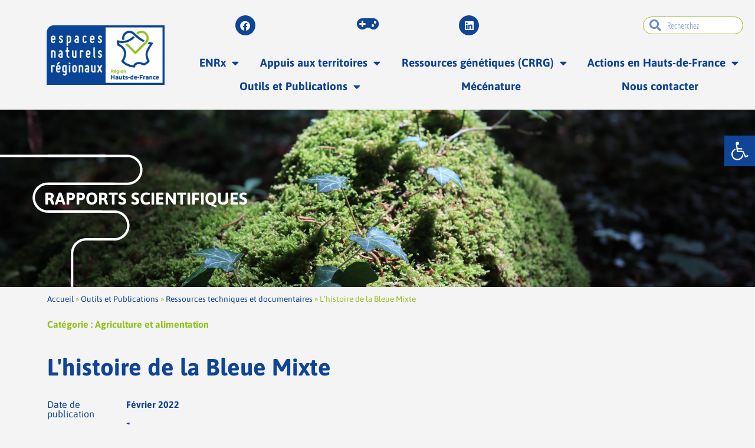

--- FILE ---
content_type: text/html; charset=UTF-8
request_url: https://www.enrx.fr/document/lhistoire-de-la-bleue-mixte/
body_size: 26420
content:
<!doctype html>
<html lang="fr-FR" xmlns:fb="https://www.facebook.com/2008/fbml" xmlns:addthis="https://www.addthis.com/help/api-spec" >
<head>
	<meta charset="UTF-8">
	<meta name="viewport" content="width=device-width, initial-scale=1">
	<link rel="profile" href="https://gmpg.org/xfn/11">
	<meta name='robots' content='index, follow, max-image-preview:large, max-snippet:-1, max-video-preview:-1' />

	<!-- This site is optimized with the Yoast SEO plugin v26.5 - https://yoast.com/wordpress/plugins/seo/ -->
	<title>L&#039;histoire de la Bleue Mixte -</title>
	<meta name="description" content="Frise chronologique retraçant l&#039;évolution historique de la bleue mixte" />
	<link rel="canonical" href="https://www.enrx.fr/document/lhistoire-de-la-bleue-mixte/" />
	<meta property="og:locale" content="fr_FR" />
	<meta property="og:type" content="article" />
	<meta property="og:title" content="L&#039;histoire de la Bleue Mixte -" />
	<meta property="og:description" content="Frise chronologique retraçant l&#039;évolution historique de la bleue mixte" />
	<meta property="og:url" content="https://www.enrx.fr/document/lhistoire-de-la-bleue-mixte/" />
	<meta property="article:publisher" content="https://fr-fr.facebook.com/EspacesNaturelsRegionauxENRx/" />
	<meta property="article:modified_time" content="2025-09-25T08:10:19+00:00" />
	<meta property="og:image" content="https://www.enrx.fr/wp-content/uploads/2022/02/FRISEBLEUDUNORD-scaled.jpg" />
	<meta property="og:image:width" content="2560" />
	<meta property="og:image:height" content="1138" />
	<meta property="og:image:type" content="image/jpeg" />
	<meta name="twitter:card" content="summary_large_image" />
	<meta name="twitter:label1" content="Durée de lecture estimée" />
	<meta name="twitter:data1" content="1 minute" />
	<script type="application/ld+json" class="yoast-schema-graph">{"@context":"https://schema.org","@graph":[{"@type":"WebPage","@id":"https://www.enrx.fr/document/lhistoire-de-la-bleue-mixte/","url":"https://www.enrx.fr/document/lhistoire-de-la-bleue-mixte/","name":"L'histoire de la Bleue Mixte -","isPartOf":{"@id":"https://www.enrx.fr/#website"},"primaryImageOfPage":{"@id":"https://www.enrx.fr/document/lhistoire-de-la-bleue-mixte/#primaryimage"},"image":{"@id":"https://www.enrx.fr/document/lhistoire-de-la-bleue-mixte/#primaryimage"},"thumbnailUrl":"https://www.enrx.fr/wp-content/uploads/2022/02/FRISEBLEUDUNORD-scaled.jpg","datePublished":"2022-02-25T14:13:10+00:00","dateModified":"2025-09-25T08:10:19+00:00","description":"Frise chronologique retraçant l'évolution historique de la bleue mixte","breadcrumb":{"@id":"https://www.enrx.fr/document/lhistoire-de-la-bleue-mixte/#breadcrumb"},"inLanguage":"fr-FR","potentialAction":[{"@type":"ReadAction","target":["https://www.enrx.fr/document/lhistoire-de-la-bleue-mixte/"]}]},{"@type":"ImageObject","inLanguage":"fr-FR","@id":"https://www.enrx.fr/document/lhistoire-de-la-bleue-mixte/#primaryimage","url":"https://www.enrx.fr/wp-content/uploads/2022/02/FRISEBLEUDUNORD-scaled.jpg","contentUrl":"https://www.enrx.fr/wp-content/uploads/2022/02/FRISEBLEUDUNORD-scaled.jpg","width":2560,"height":1138},{"@type":"BreadcrumbList","@id":"https://www.enrx.fr/document/lhistoire-de-la-bleue-mixte/#breadcrumb","itemListElement":[{"@type":"ListItem","position":1,"name":"Accueil","item":"https://www.enrx.fr/"},{"@type":"ListItem","position":2,"name":"Outils et Publications","item":"https://www.enrx.fr/ressources/"},{"@type":"ListItem","position":3,"name":"Ressources techniques et documentaires","item":"https://www.enrx.fr/ressources/les-docs-a-caractere-scientifique/"},{"@type":"ListItem","position":4,"name":"L&#8217;histoire de la Bleue Mixte"}]},{"@type":"WebSite","@id":"https://www.enrx.fr/#website","url":"https://www.enrx.fr/","name":"","description":"","publisher":{"@id":"https://www.enrx.fr/#organization"},"potentialAction":[{"@type":"SearchAction","target":{"@type":"EntryPoint","urlTemplate":"https://www.enrx.fr/?s={search_term_string}"},"query-input":{"@type":"PropertyValueSpecification","valueRequired":true,"valueName":"search_term_string"}}],"inLanguage":"fr-FR"},{"@type":"Organization","@id":"https://www.enrx.fr/#organization","name":"Espaces Naturels Régionaux","url":"https://www.enrx.fr/","logo":{"@type":"ImageObject","inLanguage":"fr-FR","@id":"https://www.enrx.fr/#/schema/logo/image/","url":"https://www.enrx.fr/wp-content/uploads/2020/02/logoENRX2019.png","contentUrl":"https://www.enrx.fr/wp-content/uploads/2020/02/logoENRX2019.png","width":1000,"height":505,"caption":"Espaces Naturels Régionaux"},"image":{"@id":"https://www.enrx.fr/#/schema/logo/image/"},"sameAs":["https://fr-fr.facebook.com/EspacesNaturelsRegionauxENRx/"]}]}</script>
	<!-- / Yoast SEO plugin. -->


<link rel='dns-prefetch' href='//s7.addthis.com' />

<link rel="alternate" type="application/rss+xml" title=" &raquo; Flux" href="https://www.enrx.fr/feed/" />
<link rel="alternate" type="application/rss+xml" title=" &raquo; Flux des commentaires" href="https://www.enrx.fr/comments/feed/" />
<link rel="alternate" title="oEmbed (JSON)" type="application/json+oembed" href="https://www.enrx.fr/wp-json/oembed/1.0/embed?url=https%3A%2F%2Fwww.enrx.fr%2Fdocument%2Flhistoire-de-la-bleue-mixte%2F" />
<link rel="alternate" title="oEmbed (XML)" type="text/xml+oembed" href="https://www.enrx.fr/wp-json/oembed/1.0/embed?url=https%3A%2F%2Fwww.enrx.fr%2Fdocument%2Flhistoire-de-la-bleue-mixte%2F&#038;format=xml" />
<style id='wp-img-auto-sizes-contain-inline-css'>
img:is([sizes=auto i],[sizes^="auto," i]){contain-intrinsic-size:3000px 1500px}
/*# sourceURL=wp-img-auto-sizes-contain-inline-css */
</style>
<link rel='stylesheet' id='dwsearchCSS-css' href='https://www.enrx.fr/wp-content/plugins/dwsearch/css/front.css?ver=6.9' media='all' />
<link rel='stylesheet' id='elementor-search-form-css-css' href='https://www.enrx.fr/wp-content/plugins/elementor-pro/assets/css/widget-search-form.min.css?ver=3.33.2' media='all' />
<link rel='stylesheet' id='mec-select2-style-css' href='https://www.enrx.fr/wp-content/plugins/modern-events-calendar-lite/assets/packages/select2/select2.min.css?ver=7.28.0' media='all' />
<link rel='stylesheet' id='mec-font-icons-css' href='https://www.enrx.fr/wp-content/plugins/modern-events-calendar-lite/assets/css/iconfonts.css?ver=7.28.0' media='all' />
<link rel='stylesheet' id='mec-frontend-style-css' href='https://www.enrx.fr/wp-content/plugins/modern-events-calendar-lite/assets/css/frontend.min.css?ver=7.28.0' media='all' />
<link rel='stylesheet' id='mec-tooltip-style-css' href='https://www.enrx.fr/wp-content/plugins/modern-events-calendar-lite/assets/packages/tooltip/tooltip.css?ver=7.28.0' media='all' />
<link rel='stylesheet' id='mec-tooltip-shadow-style-css' href='https://www.enrx.fr/wp-content/plugins/modern-events-calendar-lite/assets/packages/tooltip/tooltipster-sideTip-shadow.min.css?ver=7.28.0' media='all' />
<link rel='stylesheet' id='featherlight-css' href='https://www.enrx.fr/wp-content/plugins/modern-events-calendar-lite/assets/packages/featherlight/featherlight.css?ver=7.28.0' media='all' />
<link rel='stylesheet' id='mec-google-fonts-css' href='//www.enrx.fr/wp-content/uploads/omgf/mec-google-fonts/mec-google-fonts.css?ver=1739885580' media='all' />
<link rel='stylesheet' id='mec-custom-google-font-css' href='//www.enrx.fr/wp-content/uploads/omgf/mec-custom-google-font/mec-custom-google-font.css?ver=1739885580' media='all' />
<link rel='stylesheet' id='mec-lity-style-css' href='https://www.enrx.fr/wp-content/plugins/modern-events-calendar-lite/assets/packages/lity/lity.min.css?ver=7.28.0' media='all' />
<link rel='stylesheet' id='mec-general-calendar-style-css' href='https://www.enrx.fr/wp-content/plugins/modern-events-calendar-lite/assets/css/mec-general-calendar.css?ver=7.28.0' media='all' />
<style id='wp-emoji-styles-inline-css'>

	img.wp-smiley, img.emoji {
		display: inline !important;
		border: none !important;
		box-shadow: none !important;
		height: 1em !important;
		width: 1em !important;
		margin: 0 0.07em !important;
		vertical-align: -0.1em !important;
		background: none !important;
		padding: 0 !important;
	}
/*# sourceURL=wp-emoji-styles-inline-css */
</style>
<link rel='stylesheet' id='wp-block-library-css' href='https://www.enrx.fr/wp-includes/css/dist/block-library/style.min.css?ver=6.9' media='all' />
<style id='global-styles-inline-css'>
:root{--wp--preset--aspect-ratio--square: 1;--wp--preset--aspect-ratio--4-3: 4/3;--wp--preset--aspect-ratio--3-4: 3/4;--wp--preset--aspect-ratio--3-2: 3/2;--wp--preset--aspect-ratio--2-3: 2/3;--wp--preset--aspect-ratio--16-9: 16/9;--wp--preset--aspect-ratio--9-16: 9/16;--wp--preset--color--black: #000000;--wp--preset--color--cyan-bluish-gray: #abb8c3;--wp--preset--color--white: #ffffff;--wp--preset--color--pale-pink: #f78da7;--wp--preset--color--vivid-red: #cf2e2e;--wp--preset--color--luminous-vivid-orange: #ff6900;--wp--preset--color--luminous-vivid-amber: #fcb900;--wp--preset--color--light-green-cyan: #7bdcb5;--wp--preset--color--vivid-green-cyan: #00d084;--wp--preset--color--pale-cyan-blue: #8ed1fc;--wp--preset--color--vivid-cyan-blue: #0693e3;--wp--preset--color--vivid-purple: #9b51e0;--wp--preset--gradient--vivid-cyan-blue-to-vivid-purple: linear-gradient(135deg,rgb(6,147,227) 0%,rgb(155,81,224) 100%);--wp--preset--gradient--light-green-cyan-to-vivid-green-cyan: linear-gradient(135deg,rgb(122,220,180) 0%,rgb(0,208,130) 100%);--wp--preset--gradient--luminous-vivid-amber-to-luminous-vivid-orange: linear-gradient(135deg,rgb(252,185,0) 0%,rgb(255,105,0) 100%);--wp--preset--gradient--luminous-vivid-orange-to-vivid-red: linear-gradient(135deg,rgb(255,105,0) 0%,rgb(207,46,46) 100%);--wp--preset--gradient--very-light-gray-to-cyan-bluish-gray: linear-gradient(135deg,rgb(238,238,238) 0%,rgb(169,184,195) 100%);--wp--preset--gradient--cool-to-warm-spectrum: linear-gradient(135deg,rgb(74,234,220) 0%,rgb(151,120,209) 20%,rgb(207,42,186) 40%,rgb(238,44,130) 60%,rgb(251,105,98) 80%,rgb(254,248,76) 100%);--wp--preset--gradient--blush-light-purple: linear-gradient(135deg,rgb(255,206,236) 0%,rgb(152,150,240) 100%);--wp--preset--gradient--blush-bordeaux: linear-gradient(135deg,rgb(254,205,165) 0%,rgb(254,45,45) 50%,rgb(107,0,62) 100%);--wp--preset--gradient--luminous-dusk: linear-gradient(135deg,rgb(255,203,112) 0%,rgb(199,81,192) 50%,rgb(65,88,208) 100%);--wp--preset--gradient--pale-ocean: linear-gradient(135deg,rgb(255,245,203) 0%,rgb(182,227,212) 50%,rgb(51,167,181) 100%);--wp--preset--gradient--electric-grass: linear-gradient(135deg,rgb(202,248,128) 0%,rgb(113,206,126) 100%);--wp--preset--gradient--midnight: linear-gradient(135deg,rgb(2,3,129) 0%,rgb(40,116,252) 100%);--wp--preset--font-size--small: 13px;--wp--preset--font-size--medium: 20px;--wp--preset--font-size--large: 36px;--wp--preset--font-size--x-large: 42px;--wp--preset--spacing--20: 0.44rem;--wp--preset--spacing--30: 0.67rem;--wp--preset--spacing--40: 1rem;--wp--preset--spacing--50: 1.5rem;--wp--preset--spacing--60: 2.25rem;--wp--preset--spacing--70: 3.38rem;--wp--preset--spacing--80: 5.06rem;--wp--preset--shadow--natural: 6px 6px 9px rgba(0, 0, 0, 0.2);--wp--preset--shadow--deep: 12px 12px 50px rgba(0, 0, 0, 0.4);--wp--preset--shadow--sharp: 6px 6px 0px rgba(0, 0, 0, 0.2);--wp--preset--shadow--outlined: 6px 6px 0px -3px rgb(255, 255, 255), 6px 6px rgb(0, 0, 0);--wp--preset--shadow--crisp: 6px 6px 0px rgb(0, 0, 0);}:root { --wp--style--global--content-size: 800px;--wp--style--global--wide-size: 1200px; }:where(body) { margin: 0; }.wp-site-blocks > .alignleft { float: left; margin-right: 2em; }.wp-site-blocks > .alignright { float: right; margin-left: 2em; }.wp-site-blocks > .aligncenter { justify-content: center; margin-left: auto; margin-right: auto; }:where(.wp-site-blocks) > * { margin-block-start: 24px; margin-block-end: 0; }:where(.wp-site-blocks) > :first-child { margin-block-start: 0; }:where(.wp-site-blocks) > :last-child { margin-block-end: 0; }:root { --wp--style--block-gap: 24px; }:root :where(.is-layout-flow) > :first-child{margin-block-start: 0;}:root :where(.is-layout-flow) > :last-child{margin-block-end: 0;}:root :where(.is-layout-flow) > *{margin-block-start: 24px;margin-block-end: 0;}:root :where(.is-layout-constrained) > :first-child{margin-block-start: 0;}:root :where(.is-layout-constrained) > :last-child{margin-block-end: 0;}:root :where(.is-layout-constrained) > *{margin-block-start: 24px;margin-block-end: 0;}:root :where(.is-layout-flex){gap: 24px;}:root :where(.is-layout-grid){gap: 24px;}.is-layout-flow > .alignleft{float: left;margin-inline-start: 0;margin-inline-end: 2em;}.is-layout-flow > .alignright{float: right;margin-inline-start: 2em;margin-inline-end: 0;}.is-layout-flow > .aligncenter{margin-left: auto !important;margin-right: auto !important;}.is-layout-constrained > .alignleft{float: left;margin-inline-start: 0;margin-inline-end: 2em;}.is-layout-constrained > .alignright{float: right;margin-inline-start: 2em;margin-inline-end: 0;}.is-layout-constrained > .aligncenter{margin-left: auto !important;margin-right: auto !important;}.is-layout-constrained > :where(:not(.alignleft):not(.alignright):not(.alignfull)){max-width: var(--wp--style--global--content-size);margin-left: auto !important;margin-right: auto !important;}.is-layout-constrained > .alignwide{max-width: var(--wp--style--global--wide-size);}body .is-layout-flex{display: flex;}.is-layout-flex{flex-wrap: wrap;align-items: center;}.is-layout-flex > :is(*, div){margin: 0;}body .is-layout-grid{display: grid;}.is-layout-grid > :is(*, div){margin: 0;}body{padding-top: 0px;padding-right: 0px;padding-bottom: 0px;padding-left: 0px;}a:where(:not(.wp-element-button)){text-decoration: underline;}:root :where(.wp-element-button, .wp-block-button__link){background-color: #32373c;border-width: 0;color: #fff;font-family: inherit;font-size: inherit;font-style: inherit;font-weight: inherit;letter-spacing: inherit;line-height: inherit;padding-top: calc(0.667em + 2px);padding-right: calc(1.333em + 2px);padding-bottom: calc(0.667em + 2px);padding-left: calc(1.333em + 2px);text-decoration: none;text-transform: inherit;}.has-black-color{color: var(--wp--preset--color--black) !important;}.has-cyan-bluish-gray-color{color: var(--wp--preset--color--cyan-bluish-gray) !important;}.has-white-color{color: var(--wp--preset--color--white) !important;}.has-pale-pink-color{color: var(--wp--preset--color--pale-pink) !important;}.has-vivid-red-color{color: var(--wp--preset--color--vivid-red) !important;}.has-luminous-vivid-orange-color{color: var(--wp--preset--color--luminous-vivid-orange) !important;}.has-luminous-vivid-amber-color{color: var(--wp--preset--color--luminous-vivid-amber) !important;}.has-light-green-cyan-color{color: var(--wp--preset--color--light-green-cyan) !important;}.has-vivid-green-cyan-color{color: var(--wp--preset--color--vivid-green-cyan) !important;}.has-pale-cyan-blue-color{color: var(--wp--preset--color--pale-cyan-blue) !important;}.has-vivid-cyan-blue-color{color: var(--wp--preset--color--vivid-cyan-blue) !important;}.has-vivid-purple-color{color: var(--wp--preset--color--vivid-purple) !important;}.has-black-background-color{background-color: var(--wp--preset--color--black) !important;}.has-cyan-bluish-gray-background-color{background-color: var(--wp--preset--color--cyan-bluish-gray) !important;}.has-white-background-color{background-color: var(--wp--preset--color--white) !important;}.has-pale-pink-background-color{background-color: var(--wp--preset--color--pale-pink) !important;}.has-vivid-red-background-color{background-color: var(--wp--preset--color--vivid-red) !important;}.has-luminous-vivid-orange-background-color{background-color: var(--wp--preset--color--luminous-vivid-orange) !important;}.has-luminous-vivid-amber-background-color{background-color: var(--wp--preset--color--luminous-vivid-amber) !important;}.has-light-green-cyan-background-color{background-color: var(--wp--preset--color--light-green-cyan) !important;}.has-vivid-green-cyan-background-color{background-color: var(--wp--preset--color--vivid-green-cyan) !important;}.has-pale-cyan-blue-background-color{background-color: var(--wp--preset--color--pale-cyan-blue) !important;}.has-vivid-cyan-blue-background-color{background-color: var(--wp--preset--color--vivid-cyan-blue) !important;}.has-vivid-purple-background-color{background-color: var(--wp--preset--color--vivid-purple) !important;}.has-black-border-color{border-color: var(--wp--preset--color--black) !important;}.has-cyan-bluish-gray-border-color{border-color: var(--wp--preset--color--cyan-bluish-gray) !important;}.has-white-border-color{border-color: var(--wp--preset--color--white) !important;}.has-pale-pink-border-color{border-color: var(--wp--preset--color--pale-pink) !important;}.has-vivid-red-border-color{border-color: var(--wp--preset--color--vivid-red) !important;}.has-luminous-vivid-orange-border-color{border-color: var(--wp--preset--color--luminous-vivid-orange) !important;}.has-luminous-vivid-amber-border-color{border-color: var(--wp--preset--color--luminous-vivid-amber) !important;}.has-light-green-cyan-border-color{border-color: var(--wp--preset--color--light-green-cyan) !important;}.has-vivid-green-cyan-border-color{border-color: var(--wp--preset--color--vivid-green-cyan) !important;}.has-pale-cyan-blue-border-color{border-color: var(--wp--preset--color--pale-cyan-blue) !important;}.has-vivid-cyan-blue-border-color{border-color: var(--wp--preset--color--vivid-cyan-blue) !important;}.has-vivid-purple-border-color{border-color: var(--wp--preset--color--vivid-purple) !important;}.has-vivid-cyan-blue-to-vivid-purple-gradient-background{background: var(--wp--preset--gradient--vivid-cyan-blue-to-vivid-purple) !important;}.has-light-green-cyan-to-vivid-green-cyan-gradient-background{background: var(--wp--preset--gradient--light-green-cyan-to-vivid-green-cyan) !important;}.has-luminous-vivid-amber-to-luminous-vivid-orange-gradient-background{background: var(--wp--preset--gradient--luminous-vivid-amber-to-luminous-vivid-orange) !important;}.has-luminous-vivid-orange-to-vivid-red-gradient-background{background: var(--wp--preset--gradient--luminous-vivid-orange-to-vivid-red) !important;}.has-very-light-gray-to-cyan-bluish-gray-gradient-background{background: var(--wp--preset--gradient--very-light-gray-to-cyan-bluish-gray) !important;}.has-cool-to-warm-spectrum-gradient-background{background: var(--wp--preset--gradient--cool-to-warm-spectrum) !important;}.has-blush-light-purple-gradient-background{background: var(--wp--preset--gradient--blush-light-purple) !important;}.has-blush-bordeaux-gradient-background{background: var(--wp--preset--gradient--blush-bordeaux) !important;}.has-luminous-dusk-gradient-background{background: var(--wp--preset--gradient--luminous-dusk) !important;}.has-pale-ocean-gradient-background{background: var(--wp--preset--gradient--pale-ocean) !important;}.has-electric-grass-gradient-background{background: var(--wp--preset--gradient--electric-grass) !important;}.has-midnight-gradient-background{background: var(--wp--preset--gradient--midnight) !important;}.has-small-font-size{font-size: var(--wp--preset--font-size--small) !important;}.has-medium-font-size{font-size: var(--wp--preset--font-size--medium) !important;}.has-large-font-size{font-size: var(--wp--preset--font-size--large) !important;}.has-x-large-font-size{font-size: var(--wp--preset--font-size--x-large) !important;}
/*# sourceURL=global-styles-inline-css */
</style>

<link rel='stylesheet' id='cmplz-general-css' href='https://www.enrx.fr/wp-content/plugins/complianz-gdpr-premium/assets/css/cookieblocker.min.css?ver=1764832037' media='all' />
<link rel='stylesheet' id='search-filter-plugin-styles-css' href='https://www.enrx.fr/wp-content/plugins/search-filter-pro/public/assets/css/search-filter.min.css?ver=2.5.21' media='all' />
<link rel='stylesheet' id='hello-elementor-css' href='https://www.enrx.fr/wp-content/themes/hello-elementor/assets/css/reset.css?ver=3.4.5' media='all' />
<link rel='stylesheet' id='hello-elementor-theme-style-css' href='https://www.enrx.fr/wp-content/themes/hello-elementor/assets/css/theme.css?ver=3.4.5' media='all' />
<link rel='stylesheet' id='hello-elementor-header-footer-css' href='https://www.enrx.fr/wp-content/themes/hello-elementor/assets/css/header-footer.css?ver=3.4.5' media='all' />
<link rel='stylesheet' id='elementor-frontend-css' href='https://www.enrx.fr/wp-content/plugins/elementor/assets/css/frontend.min.css?ver=3.33.2' media='all' />
<link rel='stylesheet' id='eael-general-css' href='https://www.enrx.fr/wp-content/plugins/essential-addons-for-elementor-lite/assets/front-end/css/view/general.min.css?ver=6.5.3' media='all' />
<link rel='stylesheet' id='eael-57-css' href='https://www.enrx.fr/wp-content/uploads/essential-addons-elementor/eael-57.css?ver=1758795019' media='all' />
<link rel='stylesheet' id='widget-image-css' href='https://www.enrx.fr/wp-content/plugins/elementor/assets/css/widget-image.min.css?ver=3.33.2' media='all' />
<link rel='stylesheet' id='e-animation-grow-css' href='https://www.enrx.fr/wp-content/plugins/elementor/assets/lib/animations/styles/e-animation-grow.min.css?ver=3.33.2' media='all' />
<link rel='stylesheet' id='widget-social-icons-css' href='https://www.enrx.fr/wp-content/plugins/elementor/assets/css/widget-social-icons.min.css?ver=3.33.2' media='all' />
<link rel='stylesheet' id='e-apple-webkit-css' href='https://www.enrx.fr/wp-content/plugins/elementor/assets/css/conditionals/apple-webkit.min.css?ver=3.33.2' media='all' />
<link rel='stylesheet' id='widget-nav-menu-css' href='https://www.enrx.fr/wp-content/plugins/elementor-pro/assets/css/widget-nav-menu.min.css?ver=3.33.2' media='all' />
<link rel='stylesheet' id='widget-heading-css' href='https://www.enrx.fr/wp-content/plugins/elementor/assets/css/widget-heading.min.css?ver=3.33.2' media='all' />
<link rel='stylesheet' id='widget-breadcrumbs-css' href='https://www.enrx.fr/wp-content/plugins/elementor-pro/assets/css/widget-breadcrumbs.min.css?ver=3.33.2' media='all' />
<link rel='stylesheet' id='elementor-icons-css' href='https://www.enrx.fr/wp-content/plugins/elementor/assets/lib/eicons/css/elementor-icons.min.css?ver=5.44.0' media='all' />
<style id='elementor-icons-inline-css'>

		.elementor-add-new-section .elementor-add-templately-promo-button{
            background-color: #5d4fff;
            background-image: url(https://www.enrx.fr/wp-content/plugins/essential-addons-for-elementor-lite/assets/admin/images/templately/logo-icon.svg);
            background-repeat: no-repeat;
            background-position: center center;
            position: relative;
        }
        
		.elementor-add-new-section .elementor-add-templately-promo-button > i{
            height: 12px;
        }
        
        body .elementor-add-new-section .elementor-add-section-area-button {
            margin-left: 0;
        }

		.elementor-add-new-section .elementor-add-templately-promo-button{
            background-color: #5d4fff;
            background-image: url(https://www.enrx.fr/wp-content/plugins/essential-addons-for-elementor-lite/assets/admin/images/templately/logo-icon.svg);
            background-repeat: no-repeat;
            background-position: center center;
            position: relative;
        }
        
		.elementor-add-new-section .elementor-add-templately-promo-button > i{
            height: 12px;
        }
        
        body .elementor-add-new-section .elementor-add-section-area-button {
            margin-left: 0;
        }
/*# sourceURL=elementor-icons-inline-css */
</style>
<link rel='stylesheet' id='mec-shortcode-designer-css' href='https://www.enrx.fr/wp-content/plugins/mec-shortcode-designer/assets/css/frontend/frontend.css?ver=1.4.0' media='all' />
<link rel='stylesheet' id='mec-owl-carousel-style-css' href='https://www.enrx.fr/wp-content/plugins/modern-events-calendar-lite/assets/packages/owl-carousel/owl.carousel.min.css?ver=7.28.0' media='all' />
<link rel='stylesheet' id='mec-owl-carousel-theme-style-css' href='https://www.enrx.fr/wp-content/plugins/modern-events-calendar-lite/assets/packages/owl-carousel/owl.theme.min.css?ver=6.9' media='all' />
<link rel='stylesheet' id='elementor-post-27-css' href='https://www.enrx.fr/wp-content/uploads/elementor/css/post-27.css?ver=1767921525' media='all' />
<link rel='stylesheet' id='elementor-post-57-css' href='https://www.enrx.fr/wp-content/uploads/elementor/css/post-57.css?ver=1767921525' media='all' />
<link rel='stylesheet' id='elementor-post-83-css' href='https://www.enrx.fr/wp-content/uploads/elementor/css/post-83.css?ver=1767921525' media='all' />
<link rel='stylesheet' id='elementor-post-201-css' href='https://www.enrx.fr/wp-content/uploads/elementor/css/post-201.css?ver=1767924813' media='all' />
<link rel='stylesheet' id='pojo-a11y-css' href='https://www.enrx.fr/wp-content/plugins/pojo-accessibility/assets/css/style.min.css?ver=1.0.0' media='all' />
<link rel='stylesheet' id='mec-single-builder-css' href='https://www.enrx.fr/wp-content/plugins/mec-single-builder/inc/frontend/css/mec-single-builder-frontend.css?ver=1.12.0' media='all' />
<link rel='stylesheet' id='addthis_all_pages-css' href='https://www.enrx.fr/wp-content/plugins/addthis-follow/frontend/build/addthis_wordpress_public.min.css?ver=6.9' media='all' />
<link rel='stylesheet' id='hello-elementor-child-style-css' href='https://www.enrx.fr/wp-content/themes/hello-theme-child-master/style.css?ver=1.0.1' media='all' />
<link rel='stylesheet' id='elementor-icons-shared-0-css' href='https://www.enrx.fr/wp-content/plugins/elementor/assets/lib/font-awesome/css/fontawesome.min.css?ver=5.15.3' media='all' />
<link rel='stylesheet' id='elementor-icons-fa-brands-css' href='https://www.enrx.fr/wp-content/plugins/elementor/assets/lib/font-awesome/css/brands.min.css?ver=5.15.3' media='all' />
<link rel='stylesheet' id='elementor-icons-fa-solid-css' href='https://www.enrx.fr/wp-content/plugins/elementor/assets/lib/font-awesome/css/solid.min.css?ver=5.15.3' media='all' />
<script src="https://www.enrx.fr/wp-includes/js/jquery/jquery.min.js?ver=3.7.1" id="jquery-core-js"></script>
<script src="https://www.enrx.fr/wp-includes/js/jquery/jquery-migrate.min.js?ver=3.4.1" id="jquery-migrate-js"></script>
<script id="search-filter-elementor-js-extra">
var SFE_DATA = {"ajax_url":"https://www.enrx.fr/wp-admin/admin-ajax.php","home_url":"https://www.enrx.fr/"};
//# sourceURL=search-filter-elementor-js-extra
</script>
<script src="https://www.enrx.fr/wp-content/plugins/search-filter-elementor/assets/v2/js/search-filter-elementor.js?ver=1.3.4" id="search-filter-elementor-js"></script>
<script id="search-filter-plugin-build-js-extra">
var SF_LDATA = {"ajax_url":"https://www.enrx.fr/wp-admin/admin-ajax.php","home_url":"https://www.enrx.fr/","extensions":["search-filter-elementor"]};
//# sourceURL=search-filter-plugin-build-js-extra
</script>
<script src="https://www.enrx.fr/wp-content/plugins/search-filter-pro/public/assets/js/search-filter-build.min.js?ver=2.5.21" id="search-filter-plugin-build-js"></script>
<script src="https://www.enrx.fr/wp-content/plugins/search-filter-pro/public/assets/js/chosen.jquery.min.js?ver=2.5.21" id="search-filter-plugin-chosen-js"></script>
<link rel="https://api.w.org/" href="https://www.enrx.fr/wp-json/" /><link rel="alternate" title="JSON" type="application/json" href="https://www.enrx.fr/wp-json/wp/v2/document/6750" /><link rel="EditURI" type="application/rsd+xml" title="RSD" href="https://www.enrx.fr/xmlrpc.php?rsd" />
<link rel='shortlink' href='https://www.enrx.fr/?p=6750' />
			<style>.cmplz-hidden {
					display: none !important;
				}</style><meta name="description" content="Frise chronologique retraçant l&#039;évolution historique de la bleue mixte">
<meta name="generator" content="Elementor 3.33.2; features: additional_custom_breakpoints; settings: css_print_method-external, google_font-enabled, font_display-auto">
<style>.recentcomments a{display:inline !important;padding:0 !important;margin:0 !important;}</style><style type="text/css">
#pojo-a11y-toolbar .pojo-a11y-toolbar-toggle a{ background-color: #4054b2;	color: #ffffff;}
#pojo-a11y-toolbar .pojo-a11y-toolbar-overlay, #pojo-a11y-toolbar .pojo-a11y-toolbar-overlay ul.pojo-a11y-toolbar-items.pojo-a11y-links{ border-color: #4054b2;}
body.pojo-a11y-focusable a:focus{ outline-style: solid !important;	outline-width: 1px !important;	outline-color: #FF0000 !important;}
#pojo-a11y-toolbar{ top: 230px !important;}
#pojo-a11y-toolbar .pojo-a11y-toolbar-overlay{ background-color: #ffffff;}
#pojo-a11y-toolbar .pojo-a11y-toolbar-overlay ul.pojo-a11y-toolbar-items li.pojo-a11y-toolbar-item a, #pojo-a11y-toolbar .pojo-a11y-toolbar-overlay p.pojo-a11y-toolbar-title{ color: #333333;}
#pojo-a11y-toolbar .pojo-a11y-toolbar-overlay ul.pojo-a11y-toolbar-items li.pojo-a11y-toolbar-item a.active{ background-color: #4054b2;	color: #ffffff;}
@media (max-width: 767px) { #pojo-a11y-toolbar { top: 50px !important; } }</style>			<style>
				.e-con.e-parent:nth-of-type(n+4):not(.e-lazyloaded):not(.e-no-lazyload),
				.e-con.e-parent:nth-of-type(n+4):not(.e-lazyloaded):not(.e-no-lazyload) * {
					background-image: none !important;
				}
				@media screen and (max-height: 1024px) {
					.e-con.e-parent:nth-of-type(n+3):not(.e-lazyloaded):not(.e-no-lazyload),
					.e-con.e-parent:nth-of-type(n+3):not(.e-lazyloaded):not(.e-no-lazyload) * {
						background-image: none !important;
					}
				}
				@media screen and (max-height: 640px) {
					.e-con.e-parent:nth-of-type(n+2):not(.e-lazyloaded):not(.e-no-lazyload),
					.e-con.e-parent:nth-of-type(n+2):not(.e-lazyloaded):not(.e-no-lazyload) * {
						background-image: none !important;
					}
				}
			</style>
			<link rel="icon" href="https://www.enrx.fr/wp-content/uploads/2020/02/cropped-iconeENRxOnglet-32x32.png" sizes="32x32" />
<link rel="icon" href="https://www.enrx.fr/wp-content/uploads/2020/02/cropped-iconeENRxOnglet-192x192.png" sizes="192x192" />
<link rel="apple-touch-icon" href="https://www.enrx.fr/wp-content/uploads/2020/02/cropped-iconeENRxOnglet-180x180.png" />
<meta name="msapplication-TileImage" content="https://www.enrx.fr/wp-content/uploads/2020/02/cropped-iconeENRxOnglet-270x270.png" />
		<style id="wp-custom-css">
			.site-header { 
padding:0;}
		</style>
		<style>:root,::before,::after{--mec-heading-font-family: 'Asap';--mec-paragraph-font-family: 'Asap';--mec-color-skin: #0f4496;--mec-color-skin-rgba-1: rgba(15,68,150,.25);--mec-color-skin-rgba-2: rgba(15,68,150,.5);--mec-color-skin-rgba-3: rgba(15,68,150,.75);--mec-color-skin-rgba-4: rgba(15,68,150,.11);--mec-primary-border-radius: ;--mec-secondary-border-radius: ;--mec-container-normal-width: 1196px;--mec-container-large-width: 1690px;--mec-title-color: #0f4496;--mec-title-color-hover: #95c11f;--mec-content-color: #1c1c1c;--mec-fes-main-color: #40d9f1;--mec-fes-main-color-rgba-1: rgba(64, 217, 241, 0.12);--mec-fes-main-color-rgba-2: rgba(64, 217, 241, 0.23);--mec-fes-main-color-rgba-3: rgba(64, 217, 241, 0.03);--mec-fes-main-color-rgba-4: rgba(64, 217, 241, 0.3);--mec-fes-main-color-rgba-5: rgb(64 217 241 / 7%);--mec-fes-main-color-rgba-6: rgba(64, 217, 241, 0.2);</style><link rel='stylesheet' id='mailpoet_public-css' href='https://www.enrx.fr/wp-content/plugins/mailpoet/assets/dist/css/mailpoet-public.b1f0906e.css?ver=6.9' media='all' />
<link rel='stylesheet' id='mailpoet_custom_fonts_0-css' href='//www.enrx.fr/wp-content/uploads/omgf/mailpoet_custom_fonts_0/mailpoet_custom_fonts_0.css?ver=1739885580' media='all' />
<link rel='stylesheet' id='mailpoet_custom_fonts_1-css' href='//www.enrx.fr/wp-content/uploads/omgf/mailpoet_custom_fonts_1/mailpoet_custom_fonts_1.css?ver=1739885580' media='all' />
<link rel='stylesheet' id='mailpoet_custom_fonts_2-css' href='//www.enrx.fr/wp-content/uploads/omgf/mailpoet_custom_fonts_2/mailpoet_custom_fonts_2.css?ver=1739885580' media='all' />
</head>
<body data-cmplz=1 class="wp-singular document-template-default single single-document postid-6750 wp-embed-responsive wp-theme-hello-elementor wp-child-theme-hello-theme-child-master mec-theme-hello-elementor hello-elementor-default elementor-default elementor-kit-27 elementor-page-201">


<a class="skip-link screen-reader-text" href="#content">Aller au contenu</a>

		<header data-elementor-type="header" data-elementor-id="57" class="elementor elementor-57 elementor-location-header" data-elementor-post-type="elementor_library">
					<section class="elementor-section elementor-top-section elementor-element elementor-element-47fc400 elementor-section-stretched elementor-section-full_width elementor-section-height-default elementor-section-height-default" data-id="47fc400" data-element_type="section" data-settings="{&quot;stretch_section&quot;:&quot;section-stretched&quot;,&quot;background_background&quot;:&quot;classic&quot;}">
						<div class="elementor-container elementor-column-gap-default">
					<div class="elementor-column elementor-col-50 elementor-top-column elementor-element elementor-element-409e355" data-id="409e355" data-element_type="column">
			<div class="elementor-widget-wrap elementor-element-populated">
						<div class="elementor-element elementor-element-e48ead8 elementor-widget elementor-widget-image" data-id="e48ead8" data-element_type="widget" data-widget_type="image.default">
				<div class="elementor-widget-container">
																<a href="https://www.enrx.fr/">
							<img width="300" height="152" src="https://www.enrx.fr/wp-content/uploads/2020/02/logoENRX2019.png" class="attachment-thumblist size-thumblist wp-image-22" alt="" srcset="https://www.enrx.fr/wp-content/uploads/2020/02/logoENRX2019.png 1000w, https://www.enrx.fr/wp-content/uploads/2020/02/logoENRX2019-300x152.png 300w, https://www.enrx.fr/wp-content/uploads/2020/02/logoENRX2019-768x388.png 768w" sizes="(max-width: 300px) 100vw, 300px" />								</a>
															</div>
				</div>
					</div>
		</div>
				<div class="elementor-column elementor-col-50 elementor-top-column elementor-element elementor-element-5d1feeb" data-id="5d1feeb" data-element_type="column">
			<div class="elementor-widget-wrap elementor-element-populated">
						<section class="elementor-section elementor-inner-section elementor-element elementor-element-b111648 elementor-section-content-top elementor-section-full_width elementor-section-height-default elementor-section-height-default" data-id="b111648" data-element_type="section">
						<div class="elementor-container elementor-column-gap-default">
					<div class="elementor-column elementor-col-20 elementor-inner-column elementor-element elementor-element-d791169" data-id="d791169" data-element_type="column">
			<div class="elementor-widget-wrap elementor-element-populated">
						<div class="elementor-element elementor-element-e937426 elementor-shape-circle elementor-grid-0 e-grid-align-center elementor-widget elementor-widget-social-icons" data-id="e937426" data-element_type="widget" data-widget_type="social-icons.default">
				<div class="elementor-widget-container">
							<div class="elementor-social-icons-wrapper elementor-grid">
							<span class="elementor-grid-item">
					<a class="elementor-icon elementor-social-icon elementor-social-icon-facebook elementor-animation-grow elementor-repeater-item-d26e550" href="https://fr-fr.facebook.com/EspacesNaturelsRegionauxENRx/" target="_blank">
						<span class="elementor-screen-only">Facebook</span>
						<i aria-hidden="true" class="fab fa-facebook"></i>					</a>
				</span>
					</div>
						</div>
				</div>
					</div>
		</div>
				<div class="elementor-column elementor-col-20 elementor-inner-column elementor-element elementor-element-dc98737" data-id="dc98737" data-element_type="column">
			<div class="elementor-widget-wrap elementor-element-populated">
						<div class="elementor-element elementor-element-6b5a591 eael-tooltip-align-center elementor-widget elementor-widget-eael-tooltip" data-id="6b5a591" data-element_type="widget" data-widget_type="eael-tooltip.default">
				<div class="elementor-widget-container">
						<div class="eael-tooltip">
					<span class="eael-tooltip-content" tabindex="0" aria-describedby="tooltip-text-6b5a591"><a href="https://www.enrx.fr/ressources/jeux-en-ligne/" target="_blank">							<i aria-hidden="true" class="fas fa-gamepad"></i>			</a></span>
  			<span id="tooltip-text-6b5a591" class="eael-tooltip-text eael-tooltip-right" role="tooltip"><p><a href="https://www.enrx.fr/ressources/jeux-en-ligne/">Jeux en ligne</a></p></span>
  			</div>
					</div>
				</div>
					</div>
		</div>
				<div class="elementor-column elementor-col-20 elementor-inner-column elementor-element elementor-element-edc853b" data-id="edc853b" data-element_type="column">
			<div class="elementor-widget-wrap elementor-element-populated">
						<div class="elementor-element elementor-element-1cfa339 elementor-shape-circle elementor-grid-0 e-grid-align-center elementor-widget elementor-widget-social-icons" data-id="1cfa339" data-element_type="widget" data-widget_type="social-icons.default">
				<div class="elementor-widget-container">
							<div class="elementor-social-icons-wrapper elementor-grid">
							<span class="elementor-grid-item">
					<a class="elementor-icon elementor-social-icon elementor-social-icon-linkedin elementor-animation-grow elementor-repeater-item-6a01cca" href="https://www.linkedin.com/company/42430974/" target="_blank">
						<span class="elementor-screen-only">Linkedin</span>
						<i aria-hidden="true" class="fab fa-linkedin"></i>					</a>
				</span>
					</div>
						</div>
				</div>
					</div>
		</div>
				<div class="elementor-column elementor-col-20 elementor-inner-column elementor-element elementor-element-84575a2" data-id="84575a2" data-element_type="column">
			<div class="elementor-widget-wrap">
							</div>
		</div>
				<div class="elementor-column elementor-col-20 elementor-inner-column elementor-element elementor-element-f49b265" data-id="f49b265" data-element_type="column">
			<div class="elementor-widget-wrap elementor-element-populated">
						<div class="elementor-element elementor-element-2201ca1 elementor-widget elementor-widget-shortcode" data-id="2201ca1" data-element_type="widget" data-widget_type="shortcode.default">
				<div class="elementor-widget-container">
							<div class="elementor-shortcode">        <div id="divSearchHeader" class="elementor-widget-search-form">
            <div>
                <form class="elementor-search-form elementor-search-form--skin-minimal" role="search" action="/moteur-de-recherche/" method="get">
                    <div class="elementor-search-form__container">
                        <div class="elementor-search-form__icon">
                            <i aria-hidden="true" class="fas fa-search"></i><span class="elementor-screen-only">Rechercher </span>
                        </div>
                        <input placeholder="Recherchez" class="elementor-search-form__input" type="search" name="_sf_s" title="Rechercher " value="">
                    </div>
                </form>
            </div>
        </div>
    </div>
						</div>
				</div>
					</div>
		</div>
					</div>
		</section>
				<div class="elementor-element elementor-element-834873f elementor-nav-menu__align-justify elementor-nav-menu--dropdown-tablet elementor-nav-menu__text-align-aside elementor-nav-menu--toggle elementor-nav-menu--burger elementor-widget elementor-widget-nav-menu" data-id="834873f" data-element_type="widget" data-settings="{&quot;layout&quot;:&quot;horizontal&quot;,&quot;submenu_icon&quot;:{&quot;value&quot;:&quot;&lt;i class=\&quot;fas fa-caret-down\&quot; aria-hidden=\&quot;true\&quot;&gt;&lt;\/i&gt;&quot;,&quot;library&quot;:&quot;fa-solid&quot;},&quot;toggle&quot;:&quot;burger&quot;}" data-widget_type="nav-menu.default">
				<div class="elementor-widget-container">
								<nav aria-label="Menu" class="elementor-nav-menu--main elementor-nav-menu__container elementor-nav-menu--layout-horizontal e--pointer-none">
				<ul id="menu-1-834873f" class="elementor-nav-menu"><li class="menu-item menu-item-type-post_type menu-item-object-page menu-item-has-children menu-item-52"><a href="https://www.enrx.fr/enrx/" class="elementor-item">ENRx</a>
<ul class="sub-menu elementor-nav-menu--dropdown">
	<li class="menu-item menu-item-type-custom menu-item-object-custom menu-item-3494"><a href="https://www.enrx.fr/enrx/#presentation" class="elementor-sub-item elementor-item-anchor">Présentation</a></li>
	<li class="menu-item menu-item-type-custom menu-item-object-custom menu-item-3495"><a href="https://www.enrx.fr/enrx/#missions" class="elementor-sub-item elementor-item-anchor">Nos missions</a></li>
	<li class="menu-item menu-item-type-custom menu-item-object-custom menu-item-3496"><a href="https://www.enrx.fr/enrx/#fonc" class="elementor-sub-item elementor-item-anchor">Nos membres</a></li>
	<li class="menu-item menu-item-type-custom menu-item-object-custom menu-item-5125"><a href="https://www.enrx.fr/enrx/#equipe" class="elementor-sub-item elementor-item-anchor">L&#8217;équipe d&#8217;ENRX</a></li>
	<li class="menu-item menu-item-type-custom menu-item-object-custom menu-item-3497"><a href="https://www.enrx.fr/enrx/#histoire" class="elementor-sub-item elementor-item-anchor">L&#8217;histoire d&#8217;ENRx</a></li>
	<li class="menu-item menu-item-type-custom menu-item-object-custom menu-item-3498"><a href="https://www.enrx.fr/enrx/#partenariat" class="elementor-sub-item elementor-item-anchor">Nos partenariats</a></li>
</ul>
</li>
<li class="menu-item menu-item-type-post_type menu-item-object-page menu-item-has-children menu-item-3895"><a href="https://www.enrx.fr/enrx-territoires/" class="elementor-item">Appuis aux territoires</a>
<ul class="sub-menu elementor-nav-menu--dropdown">
	<li class="menu-item menu-item-type-custom menu-item-object-custom menu-item-3521"><a href="https://www.enrx.fr/enrx-territoires/#departements" class="elementor-sub-item elementor-item-anchor">Le partenariat avec les départements</a></li>
	<li class="menu-item menu-item-type-custom menu-item-object-custom menu-item-3522"><a href="https://www.enrx.fr/enrx-territoires/#collectivites" class="elementor-sub-item elementor-item-anchor">Le partenariat avec les collectivités</a></li>
	<li class="menu-item menu-item-type-custom menu-item-object-custom menu-item-4530"><a href="https://www.enrx.fr/enrx-territoires/#europeen" class="elementor-sub-item elementor-item-anchor">Les projets européens</a></li>
	<li class="menu-item menu-item-type-custom menu-item-object-custom menu-item-has-children menu-item-3509"><a href="https://www.enrx.fr/enrx-territoires/#PNR" class="elementor-sub-item elementor-item-anchor">ENRx et les PNR Hauts-de-France</a>
	<ul class="sub-menu elementor-nav-menu--dropdown">
		<li class="menu-item menu-item-type-post_type menu-item-object-page menu-item-3703"><a href="https://www.enrx.fr/enrx-territoires/pnr-avesnois/" class="elementor-sub-item">PNR Avesnois</a></li>
		<li class="menu-item menu-item-type-post_type menu-item-object-page menu-item-3702"><a href="https://www.enrx.fr/enrx-territoires/pnr-baie-de-somme-picardie-maritime/" class="elementor-sub-item">PNR Baie de Somme-Picardie maritime</a></li>
		<li class="menu-item menu-item-type-post_type menu-item-object-page menu-item-3701"><a href="https://www.enrx.fr/enrx-territoires/pnr-des-caps-et-marais-dopale/" class="elementor-sub-item">PNR des Caps et Marais d’Opale</a></li>
		<li class="menu-item menu-item-type-post_type menu-item-object-page menu-item-3700"><a href="https://www.enrx.fr/enrx-territoires/pnr-oise-pays-de-france/" class="elementor-sub-item">PNR Oise-Pays de France</a></li>
		<li class="menu-item menu-item-type-post_type menu-item-object-page menu-item-3699"><a href="https://www.enrx.fr/enrx-territoires/pnr-scarpe-escaut/" class="elementor-sub-item">PNR Scarpe-Escaut</a></li>
	</ul>
</li>
</ul>
</li>
<li class="menu-item menu-item-type-post_type menu-item-object-page menu-item-has-children menu-item-51"><a href="https://www.enrx.fr/crrg/" class="elementor-item">Ressources génétiques (CRRG)</a>
<ul class="sub-menu elementor-nav-menu--dropdown">
	<li class="menu-item menu-item-type-custom menu-item-object-custom menu-item-3502"><a href="https://www.enrx.fr/crrg/#CRRG" class="elementor-sub-item elementor-item-anchor">Le Centre Régional de Ressources Génétiques​</a></li>
	<li class="menu-item menu-item-type-custom menu-item-object-custom menu-item-has-children menu-item-3504"><a href="https://www.enrx.fr/crrg/#missions" class="elementor-sub-item elementor-item-anchor">Les champs d&#8217;actions du CRRG​</a>
	<ul class="sub-menu elementor-nav-menu--dropdown">
		<li class="menu-item menu-item-type-post_type menu-item-object-page menu-item-6419"><a href="https://www.enrx.fr/crrg/patrimoine-animal/" class="elementor-sub-item">Patrimoine animal</a></li>
		<li class="menu-item menu-item-type-post_type menu-item-object-page menu-item-7585"><a href="https://www.enrx.fr/crrg/patrimoine-cerealier/" class="elementor-sub-item">Patrimoine céréalier</a></li>
		<li class="menu-item menu-item-type-post_type menu-item-object-page menu-item-6420"><a href="https://www.enrx.fr/crrg/patrimoine-fruitier/" class="elementor-sub-item">Patrimoine fruitier</a></li>
		<li class="menu-item menu-item-type-post_type menu-item-object-page menu-item-6421"><a href="https://www.enrx.fr/crrg/patrimoine-legumier/" class="elementor-sub-item">Patrimoine légumier</a></li>
	</ul>
</li>
	<li class="menu-item menu-item-type-custom menu-item-object-custom menu-item-3505"><a href="https://www.enrx.fr/crrg/#chiffres" class="elementor-sub-item elementor-item-anchor">Chiffres clés</a></li>
	<li class="menu-item menu-item-type-custom menu-item-object-custom menu-item-3506"><a href="https://www.enrx.fr/crrg/#verger" class="elementor-sub-item elementor-item-anchor">Le verger conservatoire régional des Hauts-de-France</a></li>
	<li class="menu-item menu-item-type-post_type menu-item-object-page menu-item-11067"><a href="https://www.enrx.fr/crrg/divagro/" class="elementor-sub-item">Projet DIVAGRO</a></li>
	<li class="menu-item menu-item-type-custom menu-item-object-custom menu-item-3508"><a href="https://www.enrx.fr/crrg/#biodimestica" class="elementor-sub-item elementor-item-anchor">Biodimestica.eu</a></li>
	<li class="menu-item menu-item-type-custom menu-item-object-custom menu-item-11270"><a href="https://www.enrx.fr/crrg#Terrabiodiv" class="elementor-sub-item elementor-item-anchor">TerraBiodiv</a></li>
</ul>
</li>
<li class="opeReg menu-item menu-item-type-post_type menu-item-object-page menu-item-has-children menu-item-597"><a href="https://www.enrx.fr/actions-regionales/" class="elementor-item">Actions en Hauts-de-France</a>
<ul class="sub-menu elementor-nav-menu--dropdown">
	<li class="menu-item menu-item-type-post_type menu-item-object-page menu-item-2071"><a href="https://www.enrx.fr/actions-regionales/plantons-le-decor/" class="elementor-sub-item">Plantons le décor</a></li>
	<li class="menu-item menu-item-type-post_type menu-item-object-page menu-item-9331"><a href="https://www.enrx.fr/actions-regionales/plantons-dans-la-cour-du-college/" class="elementor-sub-item">Planter dans la cour du collège</a></li>
	<li class="menu-item menu-item-type-post_type menu-item-object-page menu-item-2451"><a href="https://www.enrx.fr/actions-regionales/lycees-au-naturel/" class="elementor-sub-item">Gardiens de la biodiversité</a></li>
	<li class="menu-item menu-item-type-post_type menu-item-object-page menu-item-2049"><a href="https://www.enrx.fr/actions-regionales/autour-du-verger/" class="elementor-sub-item">Autour du Verger</a></li>
	<li class="menu-item menu-item-type-post_type menu-item-object-page menu-item-9972"><a href="https://www.enrx.fr/enrx-territoires/pacte-en-faveur-de-la-haie/" class="elementor-sub-item">Pacte en faveur de la haie</a></li>
	<li class="menu-item menu-item-type-post_type menu-item-object-page menu-item-has-children menu-item-6928"><a href="https://www.enrx.fr/actions-regionales/jardins-vitrines/" class="elementor-sub-item">Potagers-vitrines</a>
	<ul class="sub-menu elementor-nav-menu--dropdown">
		<li class="menu-item menu-item-type-post_type menu-item-object-page menu-item-10670"><a href="https://www.enrx.fr/actions-regionales/jardins-vitrines-copy/" class="elementor-sub-item">Jardins-vitrines</a></li>
	</ul>
</li>
</ul>
</li>
<li class="menu-item menu-item-type-post_type menu-item-object-page menu-item-has-children menu-item-59"><a href="https://www.enrx.fr/ressources/" class="elementor-item">Outils et Publications</a>
<ul class="sub-menu elementor-nav-menu--dropdown">
	<li class="menu-item menu-item-type-post_type menu-item-object-page menu-item-1586"><a href="https://www.enrx.fr/ressources/bilan-dactivites-enrx-et-crrg/" class="elementor-sub-item">Bilans d’activités ENRx et CRRG</a></li>
	<li class="menu-item menu-item-type-post_type menu-item-object-page menu-item-2092"><a href="https://www.enrx.fr/ressources/lettre-info-enrx/" class="elementor-sub-item">Lettres d’infos ENRx</a></li>
	<li class="menu-item menu-item-type-post_type menu-item-object-page menu-item-10766"><a href="https://www.enrx.fr/ressources/journaux-denrx/" class="elementor-sub-item">Journaux d’ENRx</a></li>
	<li class="menu-item menu-item-type-post_type menu-item-object-page menu-item-833"><a href="https://www.enrx.fr/ressources/jeux-en-ligne/" class="elementor-sub-item">Jeux en  ligne</a></li>
	<li class="menu-item menu-item-type-post_type menu-item-object-page menu-item-1656"><a href="https://www.enrx.fr/ressources/les-outils-pedagogiques/" class="elementor-sub-item">Outils pédagogiques</a></li>
	<li class="menu-item menu-item-type-post_type menu-item-object-page menu-item-1592"><a href="https://www.enrx.fr/ressources/enrxpnr/" class="elementor-sub-item">ENRx et les PNR</a></li>
	<li class="menu-item menu-item-type-post_type menu-item-object-page menu-item-301"><a href="https://www.enrx.fr/ressources/les-cahiers-techniques/" class="elementor-sub-item">Guides Techniques</a></li>
	<li class="menu-item menu-item-type-post_type menu-item-object-page menu-item-1878"><a href="https://www.enrx.fr/ressources/les-docs-a-caractere-scientifique/" class="elementor-sub-item">Ressources techniques et documentaires</a></li>
	<li class="menu-item menu-item-type-post_type menu-item-object-page menu-item-1600"><a href="https://www.enrx.fr/ressources/les-docs-du-crrg/" class="elementor-sub-item">Agriculture et Biodiversité</a></li>
	<li class="menu-item menu-item-type-post_type menu-item-object-page menu-item-10784"><a href="https://www.enrx.fr/ressources/archives-documentaires/" class="elementor-sub-item">Archives documentaires</a></li>
</ul>
</li>
<li class="menu-item menu-item-type-post_type menu-item-object-page menu-item-1938"><a href="https://www.enrx.fr/mecenat/" class="elementor-item">Mécénature</a></li>
<li class="menu-item menu-item-type-post_type menu-item-object-page menu-item-49"><a href="https://www.enrx.fr/contact/" class="elementor-item">Nous contacter</a></li>
</ul>			</nav>
					<div class="elementor-menu-toggle" role="button" tabindex="0" aria-label="Permuter le menu" aria-expanded="false">
			<i aria-hidden="true" role="presentation" class="elementor-menu-toggle__icon--open eicon-menu-bar"></i><i aria-hidden="true" role="presentation" class="elementor-menu-toggle__icon--close eicon-close"></i>		</div>
					<nav class="elementor-nav-menu--dropdown elementor-nav-menu__container" aria-hidden="true">
				<ul id="menu-2-834873f" class="elementor-nav-menu"><li class="menu-item menu-item-type-post_type menu-item-object-page menu-item-has-children menu-item-52"><a href="https://www.enrx.fr/enrx/" class="elementor-item" tabindex="-1">ENRx</a>
<ul class="sub-menu elementor-nav-menu--dropdown">
	<li class="menu-item menu-item-type-custom menu-item-object-custom menu-item-3494"><a href="https://www.enrx.fr/enrx/#presentation" class="elementor-sub-item elementor-item-anchor" tabindex="-1">Présentation</a></li>
	<li class="menu-item menu-item-type-custom menu-item-object-custom menu-item-3495"><a href="https://www.enrx.fr/enrx/#missions" class="elementor-sub-item elementor-item-anchor" tabindex="-1">Nos missions</a></li>
	<li class="menu-item menu-item-type-custom menu-item-object-custom menu-item-3496"><a href="https://www.enrx.fr/enrx/#fonc" class="elementor-sub-item elementor-item-anchor" tabindex="-1">Nos membres</a></li>
	<li class="menu-item menu-item-type-custom menu-item-object-custom menu-item-5125"><a href="https://www.enrx.fr/enrx/#equipe" class="elementor-sub-item elementor-item-anchor" tabindex="-1">L&#8217;équipe d&#8217;ENRX</a></li>
	<li class="menu-item menu-item-type-custom menu-item-object-custom menu-item-3497"><a href="https://www.enrx.fr/enrx/#histoire" class="elementor-sub-item elementor-item-anchor" tabindex="-1">L&#8217;histoire d&#8217;ENRx</a></li>
	<li class="menu-item menu-item-type-custom menu-item-object-custom menu-item-3498"><a href="https://www.enrx.fr/enrx/#partenariat" class="elementor-sub-item elementor-item-anchor" tabindex="-1">Nos partenariats</a></li>
</ul>
</li>
<li class="menu-item menu-item-type-post_type menu-item-object-page menu-item-has-children menu-item-3895"><a href="https://www.enrx.fr/enrx-territoires/" class="elementor-item" tabindex="-1">Appuis aux territoires</a>
<ul class="sub-menu elementor-nav-menu--dropdown">
	<li class="menu-item menu-item-type-custom menu-item-object-custom menu-item-3521"><a href="https://www.enrx.fr/enrx-territoires/#departements" class="elementor-sub-item elementor-item-anchor" tabindex="-1">Le partenariat avec les départements</a></li>
	<li class="menu-item menu-item-type-custom menu-item-object-custom menu-item-3522"><a href="https://www.enrx.fr/enrx-territoires/#collectivites" class="elementor-sub-item elementor-item-anchor" tabindex="-1">Le partenariat avec les collectivités</a></li>
	<li class="menu-item menu-item-type-custom menu-item-object-custom menu-item-4530"><a href="https://www.enrx.fr/enrx-territoires/#europeen" class="elementor-sub-item elementor-item-anchor" tabindex="-1">Les projets européens</a></li>
	<li class="menu-item menu-item-type-custom menu-item-object-custom menu-item-has-children menu-item-3509"><a href="https://www.enrx.fr/enrx-territoires/#PNR" class="elementor-sub-item elementor-item-anchor" tabindex="-1">ENRx et les PNR Hauts-de-France</a>
	<ul class="sub-menu elementor-nav-menu--dropdown">
		<li class="menu-item menu-item-type-post_type menu-item-object-page menu-item-3703"><a href="https://www.enrx.fr/enrx-territoires/pnr-avesnois/" class="elementor-sub-item" tabindex="-1">PNR Avesnois</a></li>
		<li class="menu-item menu-item-type-post_type menu-item-object-page menu-item-3702"><a href="https://www.enrx.fr/enrx-territoires/pnr-baie-de-somme-picardie-maritime/" class="elementor-sub-item" tabindex="-1">PNR Baie de Somme-Picardie maritime</a></li>
		<li class="menu-item menu-item-type-post_type menu-item-object-page menu-item-3701"><a href="https://www.enrx.fr/enrx-territoires/pnr-des-caps-et-marais-dopale/" class="elementor-sub-item" tabindex="-1">PNR des Caps et Marais d’Opale</a></li>
		<li class="menu-item menu-item-type-post_type menu-item-object-page menu-item-3700"><a href="https://www.enrx.fr/enrx-territoires/pnr-oise-pays-de-france/" class="elementor-sub-item" tabindex="-1">PNR Oise-Pays de France</a></li>
		<li class="menu-item menu-item-type-post_type menu-item-object-page menu-item-3699"><a href="https://www.enrx.fr/enrx-territoires/pnr-scarpe-escaut/" class="elementor-sub-item" tabindex="-1">PNR Scarpe-Escaut</a></li>
	</ul>
</li>
</ul>
</li>
<li class="menu-item menu-item-type-post_type menu-item-object-page menu-item-has-children menu-item-51"><a href="https://www.enrx.fr/crrg/" class="elementor-item" tabindex="-1">Ressources génétiques (CRRG)</a>
<ul class="sub-menu elementor-nav-menu--dropdown">
	<li class="menu-item menu-item-type-custom menu-item-object-custom menu-item-3502"><a href="https://www.enrx.fr/crrg/#CRRG" class="elementor-sub-item elementor-item-anchor" tabindex="-1">Le Centre Régional de Ressources Génétiques​</a></li>
	<li class="menu-item menu-item-type-custom menu-item-object-custom menu-item-has-children menu-item-3504"><a href="https://www.enrx.fr/crrg/#missions" class="elementor-sub-item elementor-item-anchor" tabindex="-1">Les champs d&#8217;actions du CRRG​</a>
	<ul class="sub-menu elementor-nav-menu--dropdown">
		<li class="menu-item menu-item-type-post_type menu-item-object-page menu-item-6419"><a href="https://www.enrx.fr/crrg/patrimoine-animal/" class="elementor-sub-item" tabindex="-1">Patrimoine animal</a></li>
		<li class="menu-item menu-item-type-post_type menu-item-object-page menu-item-7585"><a href="https://www.enrx.fr/crrg/patrimoine-cerealier/" class="elementor-sub-item" tabindex="-1">Patrimoine céréalier</a></li>
		<li class="menu-item menu-item-type-post_type menu-item-object-page menu-item-6420"><a href="https://www.enrx.fr/crrg/patrimoine-fruitier/" class="elementor-sub-item" tabindex="-1">Patrimoine fruitier</a></li>
		<li class="menu-item menu-item-type-post_type menu-item-object-page menu-item-6421"><a href="https://www.enrx.fr/crrg/patrimoine-legumier/" class="elementor-sub-item" tabindex="-1">Patrimoine légumier</a></li>
	</ul>
</li>
	<li class="menu-item menu-item-type-custom menu-item-object-custom menu-item-3505"><a href="https://www.enrx.fr/crrg/#chiffres" class="elementor-sub-item elementor-item-anchor" tabindex="-1">Chiffres clés</a></li>
	<li class="menu-item menu-item-type-custom menu-item-object-custom menu-item-3506"><a href="https://www.enrx.fr/crrg/#verger" class="elementor-sub-item elementor-item-anchor" tabindex="-1">Le verger conservatoire régional des Hauts-de-France</a></li>
	<li class="menu-item menu-item-type-post_type menu-item-object-page menu-item-11067"><a href="https://www.enrx.fr/crrg/divagro/" class="elementor-sub-item" tabindex="-1">Projet DIVAGRO</a></li>
	<li class="menu-item menu-item-type-custom menu-item-object-custom menu-item-3508"><a href="https://www.enrx.fr/crrg/#biodimestica" class="elementor-sub-item elementor-item-anchor" tabindex="-1">Biodimestica.eu</a></li>
	<li class="menu-item menu-item-type-custom menu-item-object-custom menu-item-11270"><a href="https://www.enrx.fr/crrg#Terrabiodiv" class="elementor-sub-item elementor-item-anchor" tabindex="-1">TerraBiodiv</a></li>
</ul>
</li>
<li class="opeReg menu-item menu-item-type-post_type menu-item-object-page menu-item-has-children menu-item-597"><a href="https://www.enrx.fr/actions-regionales/" class="elementor-item" tabindex="-1">Actions en Hauts-de-France</a>
<ul class="sub-menu elementor-nav-menu--dropdown">
	<li class="menu-item menu-item-type-post_type menu-item-object-page menu-item-2071"><a href="https://www.enrx.fr/actions-regionales/plantons-le-decor/" class="elementor-sub-item" tabindex="-1">Plantons le décor</a></li>
	<li class="menu-item menu-item-type-post_type menu-item-object-page menu-item-9331"><a href="https://www.enrx.fr/actions-regionales/plantons-dans-la-cour-du-college/" class="elementor-sub-item" tabindex="-1">Planter dans la cour du collège</a></li>
	<li class="menu-item menu-item-type-post_type menu-item-object-page menu-item-2451"><a href="https://www.enrx.fr/actions-regionales/lycees-au-naturel/" class="elementor-sub-item" tabindex="-1">Gardiens de la biodiversité</a></li>
	<li class="menu-item menu-item-type-post_type menu-item-object-page menu-item-2049"><a href="https://www.enrx.fr/actions-regionales/autour-du-verger/" class="elementor-sub-item" tabindex="-1">Autour du Verger</a></li>
	<li class="menu-item menu-item-type-post_type menu-item-object-page menu-item-9972"><a href="https://www.enrx.fr/enrx-territoires/pacte-en-faveur-de-la-haie/" class="elementor-sub-item" tabindex="-1">Pacte en faveur de la haie</a></li>
	<li class="menu-item menu-item-type-post_type menu-item-object-page menu-item-has-children menu-item-6928"><a href="https://www.enrx.fr/actions-regionales/jardins-vitrines/" class="elementor-sub-item" tabindex="-1">Potagers-vitrines</a>
	<ul class="sub-menu elementor-nav-menu--dropdown">
		<li class="menu-item menu-item-type-post_type menu-item-object-page menu-item-10670"><a href="https://www.enrx.fr/actions-regionales/jardins-vitrines-copy/" class="elementor-sub-item" tabindex="-1">Jardins-vitrines</a></li>
	</ul>
</li>
</ul>
</li>
<li class="menu-item menu-item-type-post_type menu-item-object-page menu-item-has-children menu-item-59"><a href="https://www.enrx.fr/ressources/" class="elementor-item" tabindex="-1">Outils et Publications</a>
<ul class="sub-menu elementor-nav-menu--dropdown">
	<li class="menu-item menu-item-type-post_type menu-item-object-page menu-item-1586"><a href="https://www.enrx.fr/ressources/bilan-dactivites-enrx-et-crrg/" class="elementor-sub-item" tabindex="-1">Bilans d’activités ENRx et CRRG</a></li>
	<li class="menu-item menu-item-type-post_type menu-item-object-page menu-item-2092"><a href="https://www.enrx.fr/ressources/lettre-info-enrx/" class="elementor-sub-item" tabindex="-1">Lettres d’infos ENRx</a></li>
	<li class="menu-item menu-item-type-post_type menu-item-object-page menu-item-10766"><a href="https://www.enrx.fr/ressources/journaux-denrx/" class="elementor-sub-item" tabindex="-1">Journaux d’ENRx</a></li>
	<li class="menu-item menu-item-type-post_type menu-item-object-page menu-item-833"><a href="https://www.enrx.fr/ressources/jeux-en-ligne/" class="elementor-sub-item" tabindex="-1">Jeux en  ligne</a></li>
	<li class="menu-item menu-item-type-post_type menu-item-object-page menu-item-1656"><a href="https://www.enrx.fr/ressources/les-outils-pedagogiques/" class="elementor-sub-item" tabindex="-1">Outils pédagogiques</a></li>
	<li class="menu-item menu-item-type-post_type menu-item-object-page menu-item-1592"><a href="https://www.enrx.fr/ressources/enrxpnr/" class="elementor-sub-item" tabindex="-1">ENRx et les PNR</a></li>
	<li class="menu-item menu-item-type-post_type menu-item-object-page menu-item-301"><a href="https://www.enrx.fr/ressources/les-cahiers-techniques/" class="elementor-sub-item" tabindex="-1">Guides Techniques</a></li>
	<li class="menu-item menu-item-type-post_type menu-item-object-page menu-item-1878"><a href="https://www.enrx.fr/ressources/les-docs-a-caractere-scientifique/" class="elementor-sub-item" tabindex="-1">Ressources techniques et documentaires</a></li>
	<li class="menu-item menu-item-type-post_type menu-item-object-page menu-item-1600"><a href="https://www.enrx.fr/ressources/les-docs-du-crrg/" class="elementor-sub-item" tabindex="-1">Agriculture et Biodiversité</a></li>
	<li class="menu-item menu-item-type-post_type menu-item-object-page menu-item-10784"><a href="https://www.enrx.fr/ressources/archives-documentaires/" class="elementor-sub-item" tabindex="-1">Archives documentaires</a></li>
</ul>
</li>
<li class="menu-item menu-item-type-post_type menu-item-object-page menu-item-1938"><a href="https://www.enrx.fr/mecenat/" class="elementor-item" tabindex="-1">Mécénature</a></li>
<li class="menu-item menu-item-type-post_type menu-item-object-page menu-item-49"><a href="https://www.enrx.fr/contact/" class="elementor-item" tabindex="-1">Nous contacter</a></li>
</ul>			</nav>
						</div>
				</div>
					</div>
		</div>
					</div>
		</section>
				</header>
				<div data-elementor-type="single" data-elementor-id="201" class="elementor elementor-201 elementor-location-single post-6750 document type-document status-publish has-post-thumbnail hentry category-agriculture collection-ressources-techniques-et-documentaires" data-elementor-post-type="elementor_library">
					<section class="elementor-section elementor-top-section elementor-element elementor-element-6d46a7c6 elementor-section-full_width elementor-section-content-top elementor-section-height-default elementor-section-height-default" data-id="6d46a7c6" data-element_type="section" data-settings="{&quot;background_background&quot;:&quot;classic&quot;}">
						<div class="elementor-container elementor-column-gap-no">
					<div class="elementor-column elementor-col-100 elementor-top-column elementor-element elementor-element-55100493" data-id="55100493" data-element_type="column">
			<div class="elementor-widget-wrap elementor-element-populated">
						<section class="elementor-section elementor-inner-section elementor-element elementor-element-51957f6b elementor-section-content-top elementor-section-full_width elementor-section-height-default elementor-section-height-default" data-id="51957f6b" data-element_type="section">
						<div class="elementor-container elementor-column-gap-no">
					<div class="elementor-column elementor-col-50 elementor-inner-column elementor-element elementor-element-40e21a46" data-id="40e21a46" data-element_type="column">
			<div class="elementor-widget-wrap elementor-element-populated">
						<div class="elementor-element elementor-element-3168249e elementor-widget elementor-widget-heading" data-id="3168249e" data-element_type="widget" data-widget_type="heading.default">
				<div class="elementor-widget-container">
					<h1 class="elementor-heading-title elementor-size-large">Rapports scientifiques</h1>				</div>
				</div>
					</div>
		</div>
				<div class="elementor-column elementor-col-50 elementor-inner-column elementor-element elementor-element-1c9674b3 elementor-hidden-phone" data-id="1c9674b3" data-element_type="column" data-settings="{&quot;background_background&quot;:&quot;classic&quot;}">
			<div class="elementor-widget-wrap">
							</div>
		</div>
					</div>
		</section>
					</div>
		</div>
					</div>
		</section>
				<section class="elementor-section elementor-top-section elementor-element elementor-element-72a9ef79 elementor-section-boxed elementor-section-height-default elementor-section-height-default" data-id="72a9ef79" data-element_type="section">
						<div class="elementor-container elementor-column-gap-default">
					<div class="elementor-column elementor-col-100 elementor-top-column elementor-element elementor-element-5a638389" data-id="5a638389" data-element_type="column">
			<div class="elementor-widget-wrap elementor-element-populated">
						<div class="elementor-element elementor-element-93a092f elementor-widget elementor-widget-breadcrumbs" data-id="93a092f" data-element_type="widget" data-widget_type="breadcrumbs.default">
				<div class="elementor-widget-container">
					<p id="breadcrumbs"><span><span><a href="https://www.enrx.fr/">Accueil</a></span> » <span><a href="https://www.enrx.fr/ressources/">Outils et Publications</a></span> » <span><a href="https://www.enrx.fr/ressources/les-docs-a-caractere-scientifique/">Ressources techniques et documentaires</a></span> » <span class="breadcrumb_last" aria-current="page">L&#8217;histoire de la Bleue Mixte</span></span></p>				</div>
				</div>
				<div class="elementor-element elementor-element-d064605 elementor-widget elementor-widget-heading" data-id="d064605" data-element_type="widget" data-widget_type="heading.default">
				<div class="elementor-widget-container">
					<h2 class="elementor-heading-title elementor-size-default">Catégorie : Agriculture et alimentation</h2>				</div>
				</div>
				<div class="elementor-element elementor-element-6d051100 elementor-widget elementor-widget-heading" data-id="6d051100" data-element_type="widget" data-widget_type="heading.default">
				<div class="elementor-widget-container">
					<h1 class="elementor-heading-title elementor-size-default">L'histoire de la Bleue Mixte</h1>				</div>
				</div>
				<section class="elementor-section elementor-inner-section elementor-element elementor-element-1ec0a8e elementor-section-boxed elementor-section-height-default elementor-section-height-default" data-id="1ec0a8e" data-element_type="section">
						<div class="elementor-container elementor-column-gap-default">
					<div class="elementor-column elementor-col-50 elementor-inner-column elementor-element elementor-element-04a5bb6" data-id="04a5bb6" data-element_type="column">
			<div class="elementor-widget-wrap elementor-element-populated">
						<div class="elementor-element elementor-element-c311455 elementor-widget elementor-widget-heading" data-id="c311455" data-element_type="widget" data-widget_type="heading.default">
				<div class="elementor-widget-container">
					<p class="elementor-heading-title elementor-size-default">Date de publication</p>				</div>
				</div>
				<div class="elementor-element elementor-element-3b2dda6 elementor-widget elementor-widget-heading" data-id="3b2dda6" data-element_type="widget" data-widget_type="heading.default">
				<div class="elementor-widget-container">
					<p class="elementor-heading-title elementor-size-default">Nombre de pages</p>				</div>
				</div>
					</div>
		</div>
				<div class="elementor-column elementor-col-50 elementor-inner-column elementor-element elementor-element-df281ea" data-id="df281ea" data-element_type="column">
			<div class="elementor-widget-wrap elementor-element-populated">
						<div class="elementor-element elementor-element-8b1badd elementor-widget elementor-widget-heading" data-id="8b1badd" data-element_type="widget" data-widget_type="heading.default">
				<div class="elementor-widget-container">
					<p class="elementor-heading-title elementor-size-default">Février 2022</p>				</div>
				</div>
				<div class="elementor-element elementor-element-fb674b6 elementor-widget elementor-widget-heading" data-id="fb674b6" data-element_type="widget" data-widget_type="heading.default">
				<div class="elementor-widget-container">
					<p class="elementor-heading-title elementor-size-default">1</p>				</div>
				</div>
					</div>
		</div>
					</div>
		</section>
				<div class="elementor-element elementor-element-b090184 elementor-widget elementor-widget-heading" data-id="b090184" data-element_type="widget" data-widget_type="heading.default">
				<div class="elementor-widget-container">
					<h3 class="elementor-heading-title elementor-size-default">Synopsys</h3>				</div>
				</div>
				<div class="elementor-element elementor-element-693dfbad elementor-widget elementor-widget-text-editor" data-id="693dfbad" data-element_type="widget" data-widget_type="text-editor.default">
				<div class="elementor-widget-container">
									<p>Frise chronologique retraçant l&#8217;évolution historique de la Bleue Mixte. Cette affiche sert de support de présentation à cette race régionale.</p>
								</div>
				</div>
					</div>
		</div>
					</div>
		</section>
				<section class="elementor-section elementor-top-section elementor-element elementor-element-5d416129 elementor-section-boxed elementor-section-height-default elementor-section-height-default" data-id="5d416129" data-element_type="section">
						<div class="elementor-container elementor-column-gap-default">
					<div class="elementor-column elementor-col-33 elementor-top-column elementor-element elementor-element-2c5fd2f9" data-id="2c5fd2f9" data-element_type="column">
			<div class="elementor-widget-wrap">
							</div>
		</div>
				<div class="elementor-column elementor-col-33 elementor-top-column elementor-element elementor-element-5541303e" data-id="5541303e" data-element_type="column">
			<div class="elementor-widget-wrap elementor-element-populated">
						<div class="elementor-element elementor-element-29180cf elementor-widget elementor-widget-image" data-id="29180cf" data-element_type="widget" data-widget_type="image.default">
				<div class="elementor-widget-container">
															<img fetchpriority="high" width="2560" height="1138" src="https://www.enrx.fr/wp-content/uploads/2022/02/FRISEBLEUDUNORD-scaled.jpg" class="attachment-full size-full wp-image-6711" alt="" srcset="https://www.enrx.fr/wp-content/uploads/2022/02/FRISEBLEUDUNORD-scaled.jpg 2560w, https://www.enrx.fr/wp-content/uploads/2022/02/FRISEBLEUDUNORD-300x133.jpg 300w, https://www.enrx.fr/wp-content/uploads/2022/02/FRISEBLEUDUNORD-1024x455.jpg 1024w, https://www.enrx.fr/wp-content/uploads/2022/02/FRISEBLEUDUNORD-768x341.jpg 768w, https://www.enrx.fr/wp-content/uploads/2022/02/FRISEBLEUDUNORD-1536x683.jpg 1536w, https://www.enrx.fr/wp-content/uploads/2022/02/FRISEBLEUDUNORD-2048x910.jpg 2048w, https://www.enrx.fr/wp-content/uploads/2022/02/FRISEBLEUDUNORD-1320x587.jpg 1320w" sizes="(max-width: 2560px) 100vw, 2560px" />															</div>
				</div>
				<div class="elementor-element elementor-element-804d605 elementor-button-info elementor-align-center elementor-widget elementor-widget-button" data-id="804d605" data-element_type="widget" data-widget_type="button.default">
				<div class="elementor-widget-container">
									<div class="elementor-button-wrapper">
					<a class="elementor-button elementor-button-link elementor-size-sm" href="https://www.enrx.fr/wp-content/uploads/2022/02/ENRX_DEP_FRISEBLEUDUNORD_V9_BATV1.pdf" target="_blank" id="downloadressource">
						<span class="elementor-button-content-wrapper">
									<span class="elementor-button-text">télécharger le document</span>
					</span>
					</a>
				</div>
								</div>
				</div>
					</div>
		</div>
				<div class="elementor-column elementor-col-33 elementor-top-column elementor-element elementor-element-6eaf0489" data-id="6eaf0489" data-element_type="column">
			<div class="elementor-widget-wrap">
							</div>
		</div>
					</div>
		</section>
				</div>
				<footer data-elementor-type="footer" data-elementor-id="83" class="elementor elementor-83 elementor-location-footer" data-elementor-post-type="elementor_library">
					<section class="elementor-section elementor-top-section elementor-element elementor-element-2a1f29d elementor-section-stretched elementor-section-full_width elementor-section-height-default elementor-section-height-default" data-id="2a1f29d" data-element_type="section" data-settings="{&quot;background_background&quot;:&quot;classic&quot;,&quot;stretch_section&quot;:&quot;section-stretched&quot;}">
						<div class="elementor-container elementor-column-gap-default">
					<div class="elementor-column elementor-col-50 elementor-top-column elementor-element elementor-element-d746ad1" data-id="d746ad1" data-element_type="column">
			<div class="elementor-widget-wrap elementor-element-populated">
						<div class="elementor-element elementor-element-fe0d744 elementor-widget elementor-widget-image" data-id="fe0d744" data-element_type="widget" data-widget_type="image.default">
				<div class="elementor-widget-container">
																<a href="https://www.enrx.fr/">
							<img width="1000" height="505" src="https://www.enrx.fr/wp-content/uploads/2020/02/logoENRX2019.png" class="attachment-full size-full wp-image-22" alt="" srcset="https://www.enrx.fr/wp-content/uploads/2020/02/logoENRX2019.png 1000w, https://www.enrx.fr/wp-content/uploads/2020/02/logoENRX2019-300x152.png 300w, https://www.enrx.fr/wp-content/uploads/2020/02/logoENRX2019-768x388.png 768w" sizes="(max-width: 1000px) 100vw, 1000px" />								</a>
															</div>
				</div>
					</div>
		</div>
				<div class="elementor-column elementor-col-50 elementor-top-column elementor-element elementor-element-1f8ec2f" data-id="1f8ec2f" data-element_type="column">
			<div class="elementor-widget-wrap elementor-element-populated">
						<section class="elementor-section elementor-inner-section elementor-element elementor-element-8b2109a elementor-section-boxed elementor-section-height-default elementor-section-height-default" data-id="8b2109a" data-element_type="section">
						<div class="elementor-container elementor-column-gap-default">
					<div class="elementor-column elementor-col-50 elementor-inner-column elementor-element elementor-element-24dd1ae" data-id="24dd1ae" data-element_type="column">
			<div class="elementor-widget-wrap elementor-element-populated">
						<div class="elementor-element elementor-element-8b30e1c elementor-widget elementor-widget-text-editor" data-id="8b30e1c" data-element_type="widget" data-widget_type="text-editor.default">
				<div class="elementor-widget-container">
									<h3><b>ENRx</b></h3><p>6 rue du Bleu Mouton</p><p>BP 70073</p><p>59 028 Lille Cedex</p><h3><b>03 20 12 89 12</b></h3><p>contact@enrx.fr</p>								</div>
				</div>
					</div>
		</div>
				<div class="elementor-column elementor-col-50 elementor-inner-column elementor-element elementor-element-dc6fab5" data-id="dc6fab5" data-element_type="column">
			<div class="elementor-widget-wrap">
							</div>
		</div>
					</div>
		</section>
					</div>
		</div>
					</div>
		</section>
				<section class="elementor-section elementor-top-section elementor-element elementor-element-f5975a1 elementor-section-stretched elementor-section-boxed elementor-section-height-default elementor-section-height-default" data-id="f5975a1" data-element_type="section" data-settings="{&quot;stretch_section&quot;:&quot;section-stretched&quot;,&quot;background_background&quot;:&quot;classic&quot;}">
						<div class="elementor-container elementor-column-gap-default">
					<div class="elementor-column elementor-col-100 elementor-top-column elementor-element elementor-element-8a47817" data-id="8a47817" data-element_type="column">
			<div class="elementor-widget-wrap elementor-element-populated">
						<div class="elementor-element elementor-element-4e02d0f elementor-widget elementor-widget-shortcode" data-id="4e02d0f" data-element_type="widget" data-widget_type="shortcode.default">
				<div class="elementor-widget-container">
							<div class="elementor-shortcode">  
  
  <div class="
    mailpoet_form_popup_overlay
      "></div>
  <div
    id="mailpoet_form_1"
    class="
      mailpoet_form
      mailpoet_form_shortcode
      mailpoet_form_position_
      mailpoet_form_animation_
    "
      >

    <style type="text/css">
     #mailpoet_form_1 .mailpoet_form {  }
#mailpoet_form_1 .mailpoet_column_with_background { padding: 10px; }
#mailpoet_form_1 .mailpoet_form_column:not(:first-child) { margin-left: 20px; }
#mailpoet_form_1 .mailpoet_paragraph { line-height: 20px; margin-bottom: 20px; }
#mailpoet_form_1 .mailpoet_segment_label, #mailpoet_form_1 .mailpoet_text_label, #mailpoet_form_1 .mailpoet_textarea_label, #mailpoet_form_1 .mailpoet_select_label, #mailpoet_form_1 .mailpoet_radio_label, #mailpoet_form_1 .mailpoet_checkbox_label, #mailpoet_form_1 .mailpoet_list_label, #mailpoet_form_1 .mailpoet_date_label { display: block; font-weight: normal; }
#mailpoet_form_1 .mailpoet_text, #mailpoet_form_1 .mailpoet_textarea, #mailpoet_form_1 .mailpoet_select, #mailpoet_form_1 .mailpoet_date_month, #mailpoet_form_1 .mailpoet_date_day, #mailpoet_form_1 .mailpoet_date_year, #mailpoet_form_1 .mailpoet_date { display: block; }
#mailpoet_form_1 .mailpoet_text, #mailpoet_form_1 .mailpoet_textarea { width: 200px; }
#mailpoet_form_1 .mailpoet_checkbox {  }
#mailpoet_form_1 .mailpoet_submit {  }
#mailpoet_form_1 .mailpoet_divider {  }
#mailpoet_form_1 .mailpoet_message {  }
#mailpoet_form_1 .mailpoet_form_loading { width: 30px; text-align: center; line-height: normal; }
#mailpoet_form_1 .mailpoet_form_loading > span { width: 5px; height: 5px; background-color: #5b5b5b; }#mailpoet_form_1{border-radius: 0px;color: #ffffff;text-align: left;}#mailpoet_form_1 form.mailpoet_form {padding: 0px;}#mailpoet_form_1{width: 100%;}#mailpoet_form_1 .mailpoet_message {margin: 0; padding: 0 20px;}#mailpoet_form_1 .mailpoet_paragraph.last {margin-bottom: 0} @media (max-width: 500px) {#mailpoet_form_1 {background-image: none;}} @media (min-width: 500px) {#mailpoet_form_1 .last .mailpoet_paragraph:last-child {margin-bottom: 0}}  @media (max-width: 500px) {#mailpoet_form_1 .mailpoet_form_column:last-child .mailpoet_paragraph:last-child {margin-bottom: 0}} 
    </style>

    <form
      target="_self"
      method="post"
      action="https://www.enrx.fr/wp-admin/admin-post.php?action=mailpoet_subscription_form"
      class="mailpoet_form mailpoet_form_form mailpoet_form_shortcode"
      novalidate
      data-delay=""
      data-exit-intent-enabled=""
      data-font-family=""
      data-cookie-expiration-time=""
    >
      <input type="hidden" name="data[form_id]" value="1" />
      <input type="hidden" name="token" value="4a628a14c1" />
      <input type="hidden" name="api_version" value="v1" />
      <input type="hidden" name="endpoint" value="subscribers" />
      <input type="hidden" name="mailpoet_method" value="subscribe" />

      <label class="mailpoet_hp_email_label" style="display: none !important;">Veuillez laisser ce champ vide<input type="email" name="data[email]"/></label><div class='mailpoet_form_columns_container'><div class="mailpoet_form_columns mailpoet_paragraph mailpoet_stack_on_mobile"><div class="mailpoet_form_column"><div class="mailpoet_paragraph "><style>input[name="data[form_field_OTUzNTkyZWJlZmM0X2VtYWls]"]::placeholder{color:#abb8c3;opacity: 1;}</style><input type="email" autocomplete="email" class="mailpoet_text" id="form_email_1" name="data[form_field_OTUzNTkyZWJlZmM0X2VtYWls]" title="Courriel" value="" style="width:100%;box-sizing:border-box;border-style:solid;border-radius:2px !important;border-width:1px;border-color:#0f4496;padding:5px;margin: 0 auto 0 0;font-family:&#039;Archivo Narrow&#039;;color:#abb8c3;" data-automation-id="form_email"  placeholder="Courriel *" aria-label="Courriel *" data-parsley-errors-container=".mailpoet_error_1kfr9" data-parsley-required="true" required aria-required="true" data-parsley-minlength="6" data-parsley-maxlength="150" data-parsley-type-message="Cette valeur doit être un e-mail valide." data-parsley-required-message="Ce champ est nécessaire."/><span class="mailpoet_error_1kfr9"></span></div>
</div>
<div class="mailpoet_form_column"><div class="mailpoet_paragraph "><input type="submit" class="mailpoet_submit" value="S&#039;INSCRIRE À LA LETTRE D&#039;INFO ENRx" data-automation-id="subscribe-submit-button" style="width:100%;box-sizing:border-box;background-color:#0f4496;border-style:solid;border-radius:0px !important;border-width:0px;border-color:#0f4496;padding:5px;margin: 0 auto 0 0;font-family:&#039;Archivo Narrow&#039;;color:#ffffff;" /><span class="mailpoet_form_loading"><span class="mailpoet_bounce1"></span><span class="mailpoet_bounce2"></span><span class="mailpoet_bounce3"></span></span></div>
</div>
</div></div>

      <div class="mailpoet_message">
        <p class="mailpoet_validate_success"
                style="display:none;"
                >Vérifiez votre boite de réception ou votre répertoire d’indésirables pour confirmer votre abonnement.
        </p>
        <p class="mailpoet_validate_error"
                style="display:none;"
                >        </p>
      </div>
    </form>

      </div>

  </div>
						</div>
				</div>
				<div class="elementor-element elementor-element-9c30eb8 elementor-align-right elementor-widget elementor-widget-button" data-id="9c30eb8" data-element_type="widget" data-widget_type="button.default">
				<div class="elementor-widget-container">
									<div class="elementor-button-wrapper">
					<a class="elementor-button elementor-button-link elementor-size-sm" href="https://www.enrx.fr/ressources/lettre-info-enrx/">
						<span class="elementor-button-content-wrapper">
									<span class="elementor-button-text">Toutes les lettres d'info</span>
					</span>
					</a>
				</div>
								</div>
				</div>
				<div class="elementor-element elementor-element-869ac05 elementor-nav-menu__align-center elementor-nav-menu__text-align-center elementor-nav-menu--dropdown-tablet elementor-widget elementor-widget-nav-menu" data-id="869ac05" data-element_type="widget" data-settings="{&quot;layout&quot;:&quot;horizontal&quot;,&quot;submenu_icon&quot;:{&quot;value&quot;:&quot;&lt;i class=\&quot;fas fa-caret-down\&quot; aria-hidden=\&quot;true\&quot;&gt;&lt;\/i&gt;&quot;,&quot;library&quot;:&quot;fa-solid&quot;}}" data-widget_type="nav-menu.default">
				<div class="elementor-widget-container">
								<nav aria-label="Menu" class="elementor-nav-menu--main elementor-nav-menu__container elementor-nav-menu--layout-horizontal e--pointer-text e--animation-grow">
				<ul id="menu-1-869ac05" class="elementor-nav-menu"><li class="menu-item menu-item-type-post_type menu-item-object-page menu-item-96"><a href="https://www.enrx.fr/mentions-legales/" class="elementor-item">Mentions légales</a></li>
<li class="menu-item menu-item-type-post_type menu-item-object-page menu-item-10566"><a href="https://www.enrx.fr/enrx/actes-administratifs/" class="elementor-item">Actes administratifs</a></li>
<li class="menu-item menu-item-type-custom menu-item-object-custom menu-item-5676"><a href="https://www.enrx.fr/declaration-de-confidentialite-ue/?cmplz_region_redirect=true" class="elementor-item">Déclaration de confidentialité</a></li>
<li class="menu-item menu-item-type-post_type menu-item-object-page menu-item-97"><a href="https://www.enrx.fr/contact/" class="elementor-item">Contact</a></li>
<li class="menu-item menu-item-type-post_type menu-item-object-page menu-item-5058"><a href="https://www.enrx.fr/espace-elus/" class="elementor-item">Espace élus</a></li>
<li class="menu-item menu-item-type-post_type menu-item-object-page menu-item-1222"><a href="https://www.enrx.fr/site-map/" class="elementor-item">Plan du site</a></li>
<li class="menu-item menu-item-type-custom menu-item-object-custom menu-item-5675"><a href="https://www.enrx.fr/politique-de-cookies-eu/?cmplz_region_redirect=true" class="elementor-item">Politique de cookies</a></li>
</ul>			</nav>
						<nav class="elementor-nav-menu--dropdown elementor-nav-menu__container" aria-hidden="true">
				<ul id="menu-2-869ac05" class="elementor-nav-menu"><li class="menu-item menu-item-type-post_type menu-item-object-page menu-item-96"><a href="https://www.enrx.fr/mentions-legales/" class="elementor-item" tabindex="-1">Mentions légales</a></li>
<li class="menu-item menu-item-type-post_type menu-item-object-page menu-item-10566"><a href="https://www.enrx.fr/enrx/actes-administratifs/" class="elementor-item" tabindex="-1">Actes administratifs</a></li>
<li class="menu-item menu-item-type-custom menu-item-object-custom menu-item-5676"><a href="https://www.enrx.fr/declaration-de-confidentialite-ue/?cmplz_region_redirect=true" class="elementor-item" tabindex="-1">Déclaration de confidentialité</a></li>
<li class="menu-item menu-item-type-post_type menu-item-object-page menu-item-97"><a href="https://www.enrx.fr/contact/" class="elementor-item" tabindex="-1">Contact</a></li>
<li class="menu-item menu-item-type-post_type menu-item-object-page menu-item-5058"><a href="https://www.enrx.fr/espace-elus/" class="elementor-item" tabindex="-1">Espace élus</a></li>
<li class="menu-item menu-item-type-post_type menu-item-object-page menu-item-1222"><a href="https://www.enrx.fr/site-map/" class="elementor-item" tabindex="-1">Plan du site</a></li>
<li class="menu-item menu-item-type-custom menu-item-object-custom menu-item-5675"><a href="https://www.enrx.fr/politique-de-cookies-eu/?cmplz_region_redirect=true" class="elementor-item" tabindex="-1">Politique de cookies</a></li>
</ul>			</nav>
						</div>
				</div>
					</div>
		</div>
					</div>
		</section>
				</footer>
		
<script type="speculationrules">
{"prefetch":[{"source":"document","where":{"and":[{"href_matches":"/*"},{"not":{"href_matches":["/wp-*.php","/wp-admin/*","/wp-content/uploads/*","/wp-content/*","/wp-content/plugins/*","/wp-content/themes/hello-theme-child-master/*","/wp-content/themes/hello-elementor/*","/*\\?(.+)"]}},{"not":{"selector_matches":"a[rel~=\"nofollow\"]"}},{"not":{"selector_matches":".no-prefetch, .no-prefetch a"}}]},"eagerness":"conservative"}]}
</script>
<!-- Matomo --><script>
(function () {
function initTracking() {
var _paq = window._paq = window._paq || [];
if (!window._paq.find || !window._paq.find(function (m) { return m[0] === "disableCookies"; })) {
	window._paq.push(["disableCookies"]);
}_paq.push(['trackPageView']);_paq.push(['enableLinkTracking']);_paq.push(['alwaysUseSendBeacon']);_paq.push(['setTrackerUrl', "\/\/www.enrx.fr\/wp-content\/plugins\/matomo\/app\/matomo.php"]);_paq.push(['setSiteId', '1']);var d=document, g=d.createElement('script'), s=d.getElementsByTagName('script')[0];
g.type='text/javascript'; g.async=true; g.src="\/\/www.enrx.fr\/wp-content\/uploads\/matomo\/matomo.js"; s.parentNode.insertBefore(g,s);
}
if (document.prerendering) {
	document.addEventListener('prerenderingchange', initTracking, {once: true});
} else {
	initTracking();
}
})();
</script>
<!-- End Matomo Code -->
<!-- Consent Management powered by Complianz | GDPR/CCPA Cookie Consent https://wordpress.org/plugins/complianz-gdpr -->
<div id="cmplz-cookiebanner-container"><div class="cmplz-cookiebanner cmplz-hidden banner-1 bottom-right-view-preferences optin cmplz-center cmplz-categories-type-view-preferences" aria-modal="true" data-nosnippet="true" role="dialog" aria-live="polite" aria-labelledby="cmplz-header-1-optin" aria-describedby="cmplz-message-1-optin">
	<div class="cmplz-header">
		<div class="cmplz-logo"></div>
		<div class="cmplz-title" id="cmplz-header-1-optin">Gérer le consentement aux cookies</div>
		<div class="cmplz-close" tabindex="0" role="button" aria-label="close-dialog">
			<svg aria-hidden="true" focusable="false" data-prefix="fas" data-icon="times" class="svg-inline--fa fa-times fa-w-11" role="img" xmlns="http://www.w3.org/2000/svg" viewBox="0 0 352 512"><path fill="currentColor" d="M242.72 256l100.07-100.07c12.28-12.28 12.28-32.19 0-44.48l-22.24-22.24c-12.28-12.28-32.19-12.28-44.48 0L176 189.28 75.93 89.21c-12.28-12.28-32.19-12.28-44.48 0L9.21 111.45c-12.28 12.28-12.28 32.19 0 44.48L109.28 256 9.21 356.07c-12.28 12.28-12.28 32.19 0 44.48l22.24 22.24c12.28 12.28 32.2 12.28 44.48 0L176 322.72l100.07 100.07c12.28 12.28 32.2 12.28 44.48 0l22.24-22.24c12.28-12.28 12.28-32.19 0-44.48L242.72 256z"></path></svg>
		</div>
	</div>

	<div class="cmplz-divider cmplz-divider-header"></div>
	<div class="cmplz-body">
		<div class="cmplz-message" id="cmplz-message-1-optin">Pour offrir les meilleures expériences, nous utilisons des technologies telles que les cookies pour stocker et/ou accéder aux informations des appareils. Le fait de consentir à ces technologies nous permettra de traiter des données telles que le comportement de navigation ou les ID uniques sur ce site. Le fait de ne pas consentir ou de retirer son consentement peut avoir un effet négatif sur certaines caractéristiques et fonctions.</div>
		<!-- categories start -->
		<div class="cmplz-categories">
			<details class="cmplz-category cmplz-functional" >
				<summary>
						<span class="cmplz-category-header">
							<span class="cmplz-category-title">Fonctionnel</span>
							<span class='cmplz-always-active'>
								<span class="cmplz-banner-checkbox">
									<input type="checkbox"
										   id="cmplz-functional-optin"
										   data-category="cmplz_functional"
										   class="cmplz-consent-checkbox cmplz-functional"
										   size="40"
										   value="1"/>
									<label class="cmplz-label" for="cmplz-functional-optin"><span class="screen-reader-text">Fonctionnel</span></label>
								</span>
								Toujours activé							</span>
							<span class="cmplz-icon cmplz-open">
								<svg xmlns="http://www.w3.org/2000/svg" viewBox="0 0 448 512"  height="18" ><path d="M224 416c-8.188 0-16.38-3.125-22.62-9.375l-192-192c-12.5-12.5-12.5-32.75 0-45.25s32.75-12.5 45.25 0L224 338.8l169.4-169.4c12.5-12.5 32.75-12.5 45.25 0s12.5 32.75 0 45.25l-192 192C240.4 412.9 232.2 416 224 416z"/></svg>
							</span>
						</span>
				</summary>
				<div class="cmplz-description">
					<span class="cmplz-description-functional">Le stockage ou l’accès technique est strictement nécessaire dans la finalité d’intérêt légitime de permettre l’utilisation d’un service spécifique explicitement demandé par l’abonné ou l’utilisateur, ou dans le seul but d’effectuer la transmission d’une communication sur un réseau de communications électroniques.</span>
				</div>
			</details>

			<details class="cmplz-category cmplz-preferences" >
				<summary>
						<span class="cmplz-category-header">
							<span class="cmplz-category-title">Préférences</span>
							<span class="cmplz-banner-checkbox">
								<input type="checkbox"
									   id="cmplz-preferences-optin"
									   data-category="cmplz_preferences"
									   class="cmplz-consent-checkbox cmplz-preferences"
									   size="40"
									   value="1"/>
								<label class="cmplz-label" for="cmplz-preferences-optin"><span class="screen-reader-text">Préférences</span></label>
							</span>
							<span class="cmplz-icon cmplz-open">
								<svg xmlns="http://www.w3.org/2000/svg" viewBox="0 0 448 512"  height="18" ><path d="M224 416c-8.188 0-16.38-3.125-22.62-9.375l-192-192c-12.5-12.5-12.5-32.75 0-45.25s32.75-12.5 45.25 0L224 338.8l169.4-169.4c12.5-12.5 32.75-12.5 45.25 0s12.5 32.75 0 45.25l-192 192C240.4 412.9 232.2 416 224 416z"/></svg>
							</span>
						</span>
				</summary>
				<div class="cmplz-description">
					<span class="cmplz-description-preferences">Le stockage ou l’accès technique est nécessaire dans la finalité d’intérêt légitime de stocker des préférences qui ne sont pas demandées par l’abonné ou l’utilisateur.</span>
				</div>
			</details>

			<details class="cmplz-category cmplz-statistics" >
				<summary>
						<span class="cmplz-category-header">
							<span class="cmplz-category-title">Statistiques</span>
							<span class="cmplz-banner-checkbox">
								<input type="checkbox"
									   id="cmplz-statistics-optin"
									   data-category="cmplz_statistics"
									   class="cmplz-consent-checkbox cmplz-statistics"
									   size="40"
									   value="1"/>
								<label class="cmplz-label" for="cmplz-statistics-optin"><span class="screen-reader-text">Statistiques</span></label>
							</span>
							<span class="cmplz-icon cmplz-open">
								<svg xmlns="http://www.w3.org/2000/svg" viewBox="0 0 448 512"  height="18" ><path d="M224 416c-8.188 0-16.38-3.125-22.62-9.375l-192-192c-12.5-12.5-12.5-32.75 0-45.25s32.75-12.5 45.25 0L224 338.8l169.4-169.4c12.5-12.5 32.75-12.5 45.25 0s12.5 32.75 0 45.25l-192 192C240.4 412.9 232.2 416 224 416z"/></svg>
							</span>
						</span>
				</summary>
				<div class="cmplz-description">
					<span class="cmplz-description-statistics">Le stockage ou l’accès technique qui est utilisé exclusivement à des fins statistiques.</span>
					<span class="cmplz-description-statistics-anonymous">Le stockage ou l’accès technique qui est utilisé exclusivement dans des finalités statistiques anonymes. En l’absence d’une assignation à comparaître, d’une conformité volontaire de la part de votre fournisseur d’accès à internet ou d’enregistrements supplémentaires provenant d’une tierce partie, les informations stockées ou extraites à cette seule fin ne peuvent généralement pas être utilisées pour vous identifier.</span>
				</div>
			</details>
			<details class="cmplz-category cmplz-marketing" >
				<summary>
						<span class="cmplz-category-header">
							<span class="cmplz-category-title">Marketing</span>
							<span class="cmplz-banner-checkbox">
								<input type="checkbox"
									   id="cmplz-marketing-optin"
									   data-category="cmplz_marketing"
									   class="cmplz-consent-checkbox cmplz-marketing"
									   size="40"
									   value="1"/>
								<label class="cmplz-label" for="cmplz-marketing-optin"><span class="screen-reader-text">Marketing</span></label>
							</span>
							<span class="cmplz-icon cmplz-open">
								<svg xmlns="http://www.w3.org/2000/svg" viewBox="0 0 448 512"  height="18" ><path d="M224 416c-8.188 0-16.38-3.125-22.62-9.375l-192-192c-12.5-12.5-12.5-32.75 0-45.25s32.75-12.5 45.25 0L224 338.8l169.4-169.4c12.5-12.5 32.75-12.5 45.25 0s12.5 32.75 0 45.25l-192 192C240.4 412.9 232.2 416 224 416z"/></svg>
							</span>
						</span>
				</summary>
				<div class="cmplz-description">
					<span class="cmplz-description-marketing">Le stockage ou l’accès technique est nécessaire pour créer des profils d’utilisateurs afin d’envoyer des publicités, ou pour suivre l’utilisateur sur un site web ou sur plusieurs sites web à des fins de marketing similaires.</span>
				</div>
			</details>
		</div><!-- categories end -->
			</div>

	<div class="cmplz-links cmplz-information">
		<ul>
			<li><a class="cmplz-link cmplz-manage-options cookie-statement" href="#" data-relative_url="#cmplz-manage-consent-container">Gérer les options</a></li>
			<li><a class="cmplz-link cmplz-manage-third-parties cookie-statement" href="#" data-relative_url="#cmplz-cookies-overview">Gérer les services</a></li>
			<li><a class="cmplz-link cmplz-manage-vendors tcf cookie-statement" href="#" data-relative_url="#cmplz-tcf-wrapper">Gérer {vendor_count} fournisseurs</a></li>
			<li><a class="cmplz-link cmplz-external cmplz-read-more-purposes tcf" target="_blank" rel="noopener noreferrer nofollow" href="https://cookiedatabase.org/tcf/purposes/" aria-label="Read more about TCF purposes on Cookie Database">En savoir plus sur ces finalités</a></li>
		</ul>
			</div>

	<div class="cmplz-divider cmplz-footer"></div>

	<div class="cmplz-buttons">
		<button class="cmplz-btn cmplz-accept">Accepter</button>
		<button class="cmplz-btn cmplz-deny">Refuser</button>
		<button class="cmplz-btn cmplz-view-preferences">Voir les préférences</button>
		<button class="cmplz-btn cmplz-save-preferences">Enregistrer les préférences</button>
		<a class="cmplz-btn cmplz-manage-options tcf cookie-statement" href="#" data-relative_url="#cmplz-manage-consent-container">Voir les préférences</a>
			</div>

	
	<div class="cmplz-documents cmplz-links">
		<ul>
			<li><a class="cmplz-link cookie-statement" href="#" data-relative_url="">{title}</a></li>
			<li><a class="cmplz-link privacy-statement" href="#" data-relative_url="">{title}</a></li>
			<li><a class="cmplz-link impressum" href="#" data-relative_url="">{title}</a></li>
		</ul>
			</div>
</div>
</div>
					<div id="cmplz-manage-consent" data-nosnippet="true"><button class="cmplz-btn cmplz-hidden cmplz-manage-consent manage-consent-1">Gérer le consentement</button>

</div>			<script>
				const lazyloadRunObserver = () => {
					const lazyloadBackgrounds = document.querySelectorAll( `.e-con.e-parent:not(.e-lazyloaded)` );
					const lazyloadBackgroundObserver = new IntersectionObserver( ( entries ) => {
						entries.forEach( ( entry ) => {
							if ( entry.isIntersecting ) {
								let lazyloadBackground = entry.target;
								if( lazyloadBackground ) {
									lazyloadBackground.classList.add( 'e-lazyloaded' );
								}
								lazyloadBackgroundObserver.unobserve( entry.target );
							}
						});
					}, { rootMargin: '200px 0px 200px 0px' } );
					lazyloadBackgrounds.forEach( ( lazyloadBackground ) => {
						lazyloadBackgroundObserver.observe( lazyloadBackground );
					} );
				};
				const events = [
					'DOMContentLoaded',
					'elementor/lazyload/observe',
				];
				events.forEach( ( event ) => {
					document.addEventListener( event, lazyloadRunObserver );
				} );
			</script>
			<script data-cfasync="false" type="text/javascript">if (window.addthis_product === undefined) { window.addthis_product = "wpf"; } if (window.wp_product_version === undefined) { window.wp_product_version = "wpf-4.2.7"; } if (window.addthis_share === undefined) { window.addthis_share = {}; } if (window.addthis_config === undefined) { window.addthis_config = {"data_track_clickback":true,"ui_atversion":"300"}; } if (window.addthis_plugin_info === undefined) { window.addthis_plugin_info = {"info_status":"enabled","cms_name":"WordPress","plugin_name":"Follow Buttons by AddThis","plugin_version":"4.2.7","plugin_mode":"AddThis","anonymous_profile_id":"wp-d1aaa49ae662f69b269f7ece70408ea6","page_info":{"template":"posts","post_type":"document"},"sharing_enabled_on_post_via_metabox":false}; } 
                    (function() {
                      var first_load_interval_id = setInterval(function () {
                        if (typeof window.addthis !== 'undefined') {
                          window.clearInterval(first_load_interval_id);
                          if (typeof window.addthis_layers !== 'undefined' && Object.getOwnPropertyNames(window.addthis_layers).length > 0) {
                            window.addthis.layers(window.addthis_layers);
                          }
                          if (Array.isArray(window.addthis_layers_tools)) {
                            for (i = 0; i < window.addthis_layers_tools.length; i++) {
                              window.addthis.layers(window.addthis_layers_tools[i]);
                            }
                          }
                        }
                     },1000)
                    }());
                </script><script id="dwsearch-js-extra">
var ajax_var = {"url":"https://www.enrx.fr/wp-admin/admin-ajax.php","nonce":"2b2fe1aa46"};
//# sourceURL=dwsearch-js-extra
</script>
<script src="https://www.enrx.fr/wp-content/plugins/dwsearch/js/front.js?ver=1.0" id="dwsearch-js"></script>
<script src="https://www.enrx.fr/wp-includes/js/jquery/ui/core.min.js?ver=1.13.3" id="jquery-ui-core-js"></script>
<script src="https://www.enrx.fr/wp-includes/js/jquery/ui/datepicker.min.js?ver=1.13.3" id="jquery-ui-datepicker-js"></script>
<script id="jquery-ui-datepicker-js-after">
jQuery(function(jQuery){jQuery.datepicker.setDefaults({"closeText":"Fermer","currentText":"Aujourd\u2019hui","monthNames":["janvier","f\u00e9vrier","mars","avril","mai","juin","juillet","ao\u00fbt","septembre","octobre","novembre","d\u00e9cembre"],"monthNamesShort":["Jan","F\u00e9v","Mar","Avr","Mai","Juin","Juil","Ao\u00fbt","Sep","Oct","Nov","D\u00e9c"],"nextText":"Suivant","prevText":"Pr\u00e9c\u00e9dent","dayNames":["dimanche","lundi","mardi","mercredi","jeudi","vendredi","samedi"],"dayNamesShort":["dim","lun","mar","mer","jeu","ven","sam"],"dayNamesMin":["D","L","M","M","J","V","S"],"dateFormat":"dd/mm/yy","firstDay":1,"isRTL":false});});
//# sourceURL=jquery-ui-datepicker-js-after
</script>
<script src="https://www.enrx.fr/wp-content/plugins/modern-events-calendar-lite/assets/js/jquery.typewatch.js?ver=7.28.0" id="mec-typekit-script-js"></script>
<script src="https://www.enrx.fr/wp-content/plugins/modern-events-calendar-lite/assets/packages/featherlight/featherlight.js?ver=7.28.0" id="featherlight-js"></script>
<script src="https://www.enrx.fr/wp-content/plugins/modern-events-calendar-lite/assets/packages/select2/select2.full.min.js?ver=7.28.0" id="mec-select2-script-js"></script>
<script src="https://www.enrx.fr/wp-content/plugins/modern-events-calendar-lite/assets/js/mec-general-calendar.js?ver=7.28.0" id="mec-general-calendar-script-js"></script>
<script src="https://www.enrx.fr/wp-content/plugins/modern-events-calendar-lite/assets/packages/tooltip/tooltip.js?ver=7.28.0" id="mec-tooltip-script-js"></script>
<script id="mec-frontend-script-js-extra">
var mecdata = {"day":"jour","days":"jours","hour":"heure","hours":"heures","minute":"minute","minutes":"minutes","second":"seconde","seconds":"secondes","next":"Suivant","prev":"Pr\u00e9c\u00e9dent","elementor_edit_mode":"no","recapcha_key":"","ajax_url":"https://www.enrx.fr/wp-admin/admin-ajax.php","fes_nonce":"3967cea112","fes_thankyou_page_time":"2000","fes_upload_nonce":"1990795ea2","current_year":"2026","current_month":"01","datepicker_format":"dd-mm-yy&d-m-Y"};
var mecdata = {"day":"jour","days":"jours","hour":"heure","hours":"heures","minute":"minute","minutes":"minutes","second":"seconde","seconds":"secondes","next":"Suivant","prev":"Pr\u00e9c\u00e9dent","elementor_edit_mode":"no","recapcha_key":"","ajax_url":"https://www.enrx.fr/wp-admin/admin-ajax.php","fes_nonce":"3967cea112","fes_thankyou_page_time":"2000","fes_upload_nonce":"1990795ea2","current_year":"2026","current_month":"01","datepicker_format":"dd-mm-yy&d-m-Y"};
var mecdata = {"day":"jour","days":"jours","hour":"heure","hours":"heures","minute":"minute","minutes":"minutes","second":"seconde","seconds":"secondes","next":"Suivant","prev":"Pr\u00e9c\u00e9dent","elementor_edit_mode":"no","recapcha_key":"","ajax_url":"https://www.enrx.fr/wp-admin/admin-ajax.php","fes_nonce":"3967cea112","fes_thankyou_page_time":"2000","fes_upload_nonce":"1990795ea2","current_year":"2026","current_month":"01","datepicker_format":"dd-mm-yy&d-m-Y"};
//# sourceURL=mec-frontend-script-js-extra
</script>
<script src="https://www.enrx.fr/wp-content/plugins/modern-events-calendar-lite/assets/js/frontend.js?ver=7.28.0" id="mec-frontend-script-js"></script>
<script src="https://www.enrx.fr/wp-content/plugins/modern-events-calendar-lite/assets/js/events.js?ver=7.28.0" id="mec-events-script-js"></script>
<script src="https://www.enrx.fr/wp-content/plugins/modern-events-calendar-lite/assets/packages/lity/lity.min.js?ver=7.28.0" id="mec-lity-script-js"></script>
<script src="https://www.enrx.fr/wp-content/plugins/modern-events-calendar-lite/assets/packages/colorbrightness/colorbrightness.min.js?ver=7.28.0" id="mec-colorbrightness-script-js"></script>
<script src="https://www.enrx.fr/wp-content/plugins/modern-events-calendar-lite/assets/packages/owl-carousel/owl.carousel.min.js?ver=7.28.0" id="mec-owl-carousel-script-js"></script>
<script id="eael-general-js-extra">
var localize = {"ajaxurl":"https://www.enrx.fr/wp-admin/admin-ajax.php","nonce":"94bac54194","i18n":{"added":"Added ","compare":"Compare","loading":"Loading..."},"eael_translate_text":{"required_text":"is a required field","invalid_text":"Invalid","billing_text":"Billing","shipping_text":"Shipping","fg_mfp_counter_text":"of"},"page_permalink":"https://www.enrx.fr/document/lhistoire-de-la-bleue-mixte/","cart_redirectition":"","cart_page_url":"","el_breakpoints":{"mobile":{"label":"Portrait mobile","value":767,"default_value":767,"direction":"max","is_enabled":true},"mobile_extra":{"label":"Mobile Paysage","value":880,"default_value":880,"direction":"max","is_enabled":false},"tablet":{"label":"Tablette en mode portrait","value":1024,"default_value":1024,"direction":"max","is_enabled":true},"tablet_extra":{"label":"Tablette en mode paysage","value":1200,"default_value":1200,"direction":"max","is_enabled":false},"laptop":{"label":"Portable","value":1366,"default_value":1366,"direction":"max","is_enabled":false},"widescreen":{"label":"\u00c9cran large","value":2400,"default_value":2400,"direction":"min","is_enabled":false}}};
//# sourceURL=eael-general-js-extra
</script>
<script src="https://www.enrx.fr/wp-content/plugins/essential-addons-for-elementor-lite/assets/front-end/js/view/general.min.js?ver=6.5.3" id="eael-general-js"></script>
<script src="https://www.enrx.fr/wp-content/uploads/essential-addons-elementor/eael-57.js?ver=1758795019" id="eael-57-js"></script>
<script src="https://www.enrx.fr/wp-content/plugins/elementor/assets/js/webpack.runtime.min.js?ver=3.33.2" id="elementor-webpack-runtime-js"></script>
<script src="https://www.enrx.fr/wp-content/plugins/elementor/assets/js/frontend-modules.min.js?ver=3.33.2" id="elementor-frontend-modules-js"></script>
<script id="elementor-frontend-js-extra">
var EAELImageMaskingConfig = {"svg_dir_url":"https://www.enrx.fr/wp-content/plugins/essential-addons-for-elementor-lite/assets/front-end/img/image-masking/svg-shapes/"};
//# sourceURL=elementor-frontend-js-extra
</script>
<script id="elementor-frontend-js-before">
var elementorFrontendConfig = {"environmentMode":{"edit":false,"wpPreview":false,"isScriptDebug":false},"i18n":{"shareOnFacebook":"Partager sur Facebook","shareOnTwitter":"Partager sur Twitter","pinIt":"L\u2019\u00e9pingler","download":"T\u00e9l\u00e9charger","downloadImage":"T\u00e9l\u00e9charger une image","fullscreen":"Plein \u00e9cran","zoom":"Zoom","share":"Partager","playVideo":"Lire la vid\u00e9o","previous":"Pr\u00e9c\u00e9dent","next":"Suivant","close":"Fermer","a11yCarouselPrevSlideMessage":"Diapositive pr\u00e9c\u00e9dente","a11yCarouselNextSlideMessage":"Diapositive suivante","a11yCarouselFirstSlideMessage":"Ceci est la premi\u00e8re diapositive","a11yCarouselLastSlideMessage":"Ceci est la derni\u00e8re diapositive","a11yCarouselPaginationBulletMessage":"Aller \u00e0 la diapositive"},"is_rtl":false,"breakpoints":{"xs":0,"sm":480,"md":768,"lg":1025,"xl":1440,"xxl":1600},"responsive":{"breakpoints":{"mobile":{"label":"Portrait mobile","value":767,"default_value":767,"direction":"max","is_enabled":true},"mobile_extra":{"label":"Mobile Paysage","value":880,"default_value":880,"direction":"max","is_enabled":false},"tablet":{"label":"Tablette en mode portrait","value":1024,"default_value":1024,"direction":"max","is_enabled":true},"tablet_extra":{"label":"Tablette en mode paysage","value":1200,"default_value":1200,"direction":"max","is_enabled":false},"laptop":{"label":"Portable","value":1366,"default_value":1366,"direction":"max","is_enabled":false},"widescreen":{"label":"\u00c9cran large","value":2400,"default_value":2400,"direction":"min","is_enabled":false}},"hasCustomBreakpoints":false},"version":"3.33.2","is_static":false,"experimentalFeatures":{"additional_custom_breakpoints":true,"theme_builder_v2":true,"home_screen":true,"global_classes_should_enforce_capabilities":true,"e_variables":true,"cloud-library":true,"e_opt_in_v4_page":true,"import-export-customization":true,"e_pro_variables":true},"urls":{"assets":"https:\/\/www.enrx.fr\/wp-content\/plugins\/elementor\/assets\/","ajaxurl":"https:\/\/www.enrx.fr\/wp-admin\/admin-ajax.php","uploadUrl":"https:\/\/www.enrx.fr\/wp-content\/uploads"},"nonces":{"floatingButtonsClickTracking":"47d25e64b8"},"swiperClass":"swiper","settings":{"page":[],"editorPreferences":[]},"kit":{"active_breakpoints":["viewport_mobile","viewport_tablet"],"global_image_lightbox":"yes","lightbox_enable_counter":"yes","lightbox_enable_fullscreen":"yes","lightbox_enable_zoom":"yes","lightbox_enable_share":"yes","lightbox_title_src":"title","lightbox_description_src":"description"},"post":{"id":6750,"title":"L%27histoire%20de%20la%20Bleue%20Mixte%20-","excerpt":"Frise chronologique retra\u00e7ant l'\u00e9volution historique de la bleue mixte","featuredImage":"https:\/\/www.enrx.fr\/wp-content\/uploads\/2022\/02\/FRISEBLEUDUNORD-1024x455.jpg"}};
//# sourceURL=elementor-frontend-js-before
</script>
<script src="https://www.enrx.fr/wp-content/plugins/elementor/assets/js/frontend.min.js?ver=3.33.2" id="elementor-frontend-js"></script>
<script src="https://www.enrx.fr/wp-content/plugins/elementor-pro/assets/lib/smartmenus/jquery.smartmenus.min.js?ver=1.2.1" id="smartmenus-js"></script>
<script src="https://www.enrx.fr/wp-content/plugins/modern-events-calendar-lite/assets/js/isotope.pkgd.min.js?ver=7.28.0" id="mec-isotope-script-js"></script>
<script src="https://www.enrx.fr/wp-content/plugins/modern-events-calendar-lite/assets/js/imagesload.js?ver=7.28.0" id="mec-imagesload-script-js"></script>
<script src="https://www.enrx.fr/wp-content/plugins/modern-events-calendar-lite/assets/js/flipcount.js?ver=7.28.0" id="mec-flipcount-script-js"></script>
<script id="pojo-a11y-js-extra">
var PojoA11yOptions = {"focusable":"","remove_link_target":"","add_role_links":"1","enable_save":"1","save_expiration":"12"};
//# sourceURL=pojo-a11y-js-extra
</script>
<script src="https://www.enrx.fr/wp-content/plugins/pojo-accessibility/assets/js/app.dev.js?ver=1.0.0" id="pojo-a11y-js"></script>
<script type="text/plain" data-service="addthis" data-category="marketing" data-cmplz-src="https://s7.addthis.com/js/300/addthis_widget.js?ver=6.9#pubid=ra-617272bce628efb4" id="addthis_widget-js"></script>
<script id="cmplz-cookiebanner-js-extra">
var complianz = {"prefix":"cmplz_","user_banner_id":"1","set_cookies":[],"block_ajax_content":"0","banner_version":"50","version":"7.5.6.1","store_consent":"1","do_not_track_enabled":"","consenttype":"optin","region":"us","geoip":"1","dismiss_timeout":"","disable_cookiebanner":"","soft_cookiewall":"","dismiss_on_scroll":"","cookie_expiry":"365","url":"https://www.enrx.fr/wp-json/complianz/v1/","locale":"lang=fr&locale=fr_FR","set_cookies_on_root":"0","cookie_domain":"","current_policy_id":"26","cookie_path":"/","categories":{"statistics":"statistiques","marketing":"marketing"},"tcf_active":"","placeholdertext":"Cliquez pour accepter les cookies pour ce service","css_file":"https://www.enrx.fr/wp-content/uploads/complianz/css/banner-{banner_id}-{type}.css?v=50","page_links":{"eu":{"cookie-statement":{"title":"Politique de cookies ","url":"https://www.enrx.fr/politique-de-cookies-eu/"},"privacy-statement":{"title":"D\u00e9claration de confidentialit\u00e9 ","url":"https://www.enrx.fr/declaration-de-confidentialite-ue/"},"impressum":{"title":"Mentions l\u00e9gales","url":"https://www.enrx.fr/mentions-legales/"}},"us":{"impressum":{"title":"Mentions l\u00e9gales","url":"https://www.enrx.fr/mentions-legales/"}},"uk":{"impressum":{"title":"Mentions l\u00e9gales","url":"https://www.enrx.fr/mentions-legales/"}},"ca":{"impressum":{"title":"Mentions l\u00e9gales","url":"https://www.enrx.fr/mentions-legales/"}},"au":{"impressum":{"title":"Mentions l\u00e9gales","url":"https://www.enrx.fr/mentions-legales/"}},"za":{"impressum":{"title":"Mentions l\u00e9gales","url":"https://www.enrx.fr/mentions-legales/"}},"br":{"impressum":{"title":"Mentions l\u00e9gales","url":"https://www.enrx.fr/mentions-legales/"}}},"tm_categories":"","forceEnableStats":"","preview":"","clean_cookies":"","aria_label":"Cliquez pour accepter les cookies pour ce service"};
//# sourceURL=cmplz-cookiebanner-js-extra
</script>
<script defer src="https://www.enrx.fr/wp-content/plugins/complianz-gdpr-premium/cookiebanner/js/complianz.min.js?ver=1764832037" id="cmplz-cookiebanner-js"></script>
<script id="cmplz-cookiebanner-js-after">
		if ('undefined' != typeof window.jQuery) {
			jQuery(document).ready(function ($) {
				$(document).on('elementor/popup/show', () => {
					let rev_cats = cmplz_categories.reverse();
					for (let key in rev_cats) {
						if (rev_cats.hasOwnProperty(key)) {
							let category = cmplz_categories[key];
							if (cmplz_has_consent(category)) {
								document.querySelectorAll('[data-category="' + category + '"]').forEach(obj => {
									cmplz_remove_placeholder(obj);
								});
							}
						}
					}

					let services = cmplz_get_services_on_page();
					for (let key in services) {
						if (services.hasOwnProperty(key)) {
							let service = services[key].service;
							let category = services[key].category;
							if (cmplz_has_service_consent(service, category)) {
								document.querySelectorAll('[data-service="' + service + '"]').forEach(obj => {
									cmplz_remove_placeholder(obj);
								});
							}
						}
					}
				});
			});
		}
    
    
		
			document.addEventListener("cmplz_enable_category", function(consentData) {
				var category = consentData.detail.category;
				var services = consentData.detail.services;
				var blockedContentContainers = [];
				let selectorVideo = '.cmplz-elementor-widget-video-playlist[data-category="'+category+'"],.elementor-widget-video[data-category="'+category+'"]';
				let selectorGeneric = '[data-cmplz-elementor-href][data-category="'+category+'"]';
				for (var skey in services) {
					if (services.hasOwnProperty(skey)) {
						let service = skey;
						selectorVideo +=',.cmplz-elementor-widget-video-playlist[data-service="'+service+'"],.elementor-widget-video[data-service="'+service+'"]';
						selectorGeneric +=',[data-cmplz-elementor-href][data-service="'+service+'"]';
					}
				}
				document.querySelectorAll(selectorVideo).forEach(obj => {
					let elementService = obj.getAttribute('data-service');
					if ( cmplz_is_service_denied(elementService) ) {
						return;
					}
					if (obj.classList.contains('cmplz-elementor-activated')) return;
					obj.classList.add('cmplz-elementor-activated');

					if ( obj.hasAttribute('data-cmplz_elementor_widget_type') ){
						let attr = obj.getAttribute('data-cmplz_elementor_widget_type');
						obj.classList.removeAttribute('data-cmplz_elementor_widget_type');
						obj.classList.setAttribute('data-widget_type', attr);
					}
					if (obj.classList.contains('cmplz-elementor-widget-video-playlist')) {
						obj.classList.remove('cmplz-elementor-widget-video-playlist');
						obj.classList.add('elementor-widget-video-playlist');
					}
					obj.setAttribute('data-settings', obj.getAttribute('data-cmplz-elementor-settings'));
					blockedContentContainers.push(obj);
				});

				document.querySelectorAll(selectorGeneric).forEach(obj => {
					let elementService = obj.getAttribute('data-service');
					if ( cmplz_is_service_denied(elementService) ) {
						return;
					}
					if (obj.classList.contains('cmplz-elementor-activated')) return;

					if (obj.classList.contains('cmplz-fb-video')) {
						obj.classList.remove('cmplz-fb-video');
						obj.classList.add('fb-video');
					}

					obj.classList.add('cmplz-elementor-activated');
					obj.setAttribute('data-href', obj.getAttribute('data-cmplz-elementor-href'));
					blockedContentContainers.push(obj.closest('.elementor-widget'));
				});

				/**
				 * Trigger the widgets in Elementor
				 */
				for (var key in blockedContentContainers) {
					if (blockedContentContainers.hasOwnProperty(key) && blockedContentContainers[key] !== undefined) {
						let blockedContentContainer = blockedContentContainers[key];
						if (elementorFrontend.elementsHandler) {
							elementorFrontend.elementsHandler.runReadyTrigger(blockedContentContainer)
						}
						var cssIndex = blockedContentContainer.getAttribute('data-placeholder_class_index');
						blockedContentContainer.classList.remove('cmplz-blocked-content-container');
						blockedContentContainer.classList.remove('cmplz-placeholder-' + cssIndex);
					}
				}

			});
		
		

	let cmplzBlockedContent = document.querySelector('.cmplz-blocked-content-notice');
	if ( cmplzBlockedContent) {
	        cmplzBlockedContent.addEventListener('click', function(event) {
            event.stopPropagation();
        });
	}
    
//# sourceURL=cmplz-cookiebanner-js-after
</script>
<script id="mailpoet_public-js-extra">
var MailPoetForm = {"ajax_url":"https://www.enrx.fr/wp-admin/admin-ajax.php","is_rtl":"","ajax_common_error_message":"Une erreur est survenue lors du traitement de la demande, veuillez r\u00e9essayer plus tard."};
//# sourceURL=mailpoet_public-js-extra
</script>
<script src="https://www.enrx.fr/wp-content/plugins/mailpoet/assets/dist/js/public.js?ver=5.17.2" id="mailpoet_public-js" defer data-wp-strategy="defer"></script>
<script src="https://www.enrx.fr/wp-content/plugins/elementor-pro/assets/js/webpack-pro.runtime.min.js?ver=3.33.2" id="elementor-pro-webpack-runtime-js"></script>
<script src="https://www.enrx.fr/wp-includes/js/dist/hooks.min.js?ver=dd5603f07f9220ed27f1" id="wp-hooks-js"></script>
<script src="https://www.enrx.fr/wp-includes/js/dist/i18n.min.js?ver=c26c3dc7bed366793375" id="wp-i18n-js"></script>
<script id="wp-i18n-js-after">
wp.i18n.setLocaleData( { 'text direction\u0004ltr': [ 'ltr' ] } );
//# sourceURL=wp-i18n-js-after
</script>
<script id="elementor-pro-frontend-js-before">
var ElementorProFrontendConfig = {"ajaxurl":"https:\/\/www.enrx.fr\/wp-admin\/admin-ajax.php","nonce":"132d722b7c","urls":{"assets":"https:\/\/www.enrx.fr\/wp-content\/plugins\/elementor-pro\/assets\/","rest":"https:\/\/www.enrx.fr\/wp-json\/"},"settings":{"lazy_load_background_images":true},"popup":{"hasPopUps":true},"shareButtonsNetworks":{"facebook":{"title":"Facebook","has_counter":true},"twitter":{"title":"Twitter"},"linkedin":{"title":"LinkedIn","has_counter":true},"pinterest":{"title":"Pinterest","has_counter":true},"reddit":{"title":"Reddit","has_counter":true},"vk":{"title":"VK","has_counter":true},"odnoklassniki":{"title":"OK","has_counter":true},"tumblr":{"title":"Tumblr"},"digg":{"title":"Digg"},"skype":{"title":"Skype"},"stumbleupon":{"title":"StumbleUpon","has_counter":true},"mix":{"title":"Mix"},"telegram":{"title":"Telegram"},"pocket":{"title":"Pocket","has_counter":true},"xing":{"title":"XING","has_counter":true},"whatsapp":{"title":"WhatsApp"},"email":{"title":"Email"},"print":{"title":"Print"},"x-twitter":{"title":"X"},"threads":{"title":"Threads"}},"facebook_sdk":{"lang":"fr_FR","app_id":""},"lottie":{"defaultAnimationUrl":"https:\/\/www.enrx.fr\/wp-content\/plugins\/elementor-pro\/modules\/lottie\/assets\/animations\/default.json"}};
//# sourceURL=elementor-pro-frontend-js-before
</script>
<script src="https://www.enrx.fr/wp-content/plugins/elementor-pro/assets/js/frontend.min.js?ver=3.33.2" id="elementor-pro-frontend-js"></script>
<script src="https://www.enrx.fr/wp-content/plugins/elementor-pro/assets/js/elements-handlers.min.js?ver=3.33.2" id="pro-elements-handlers-js"></script>
<script src="https://www.enrx.fr/wp-content/plugins/mec-shortcode-designer/assets/js/frontend.js?ver=1.4.0" id="mec-shortcode-designer-js"></script>
<script id="wp-emoji-settings" type="application/json">
{"baseUrl":"https://s.w.org/images/core/emoji/17.0.2/72x72/","ext":".png","svgUrl":"https://s.w.org/images/core/emoji/17.0.2/svg/","svgExt":".svg","source":{"concatemoji":"https://www.enrx.fr/wp-includes/js/wp-emoji-release.min.js?ver=6.9"}}
</script>
<script type="module">
/*! This file is auto-generated */
const a=JSON.parse(document.getElementById("wp-emoji-settings").textContent),o=(window._wpemojiSettings=a,"wpEmojiSettingsSupports"),s=["flag","emoji"];function i(e){try{var t={supportTests:e,timestamp:(new Date).valueOf()};sessionStorage.setItem(o,JSON.stringify(t))}catch(e){}}function c(e,t,n){e.clearRect(0,0,e.canvas.width,e.canvas.height),e.fillText(t,0,0);t=new Uint32Array(e.getImageData(0,0,e.canvas.width,e.canvas.height).data);e.clearRect(0,0,e.canvas.width,e.canvas.height),e.fillText(n,0,0);const a=new Uint32Array(e.getImageData(0,0,e.canvas.width,e.canvas.height).data);return t.every((e,t)=>e===a[t])}function p(e,t){e.clearRect(0,0,e.canvas.width,e.canvas.height),e.fillText(t,0,0);var n=e.getImageData(16,16,1,1);for(let e=0;e<n.data.length;e++)if(0!==n.data[e])return!1;return!0}function u(e,t,n,a){switch(t){case"flag":return n(e,"\ud83c\udff3\ufe0f\u200d\u26a7\ufe0f","\ud83c\udff3\ufe0f\u200b\u26a7\ufe0f")?!1:!n(e,"\ud83c\udde8\ud83c\uddf6","\ud83c\udde8\u200b\ud83c\uddf6")&&!n(e,"\ud83c\udff4\udb40\udc67\udb40\udc62\udb40\udc65\udb40\udc6e\udb40\udc67\udb40\udc7f","\ud83c\udff4\u200b\udb40\udc67\u200b\udb40\udc62\u200b\udb40\udc65\u200b\udb40\udc6e\u200b\udb40\udc67\u200b\udb40\udc7f");case"emoji":return!a(e,"\ud83e\u1fac8")}return!1}function f(e,t,n,a){let r;const o=(r="undefined"!=typeof WorkerGlobalScope&&self instanceof WorkerGlobalScope?new OffscreenCanvas(300,150):document.createElement("canvas")).getContext("2d",{willReadFrequently:!0}),s=(o.textBaseline="top",o.font="600 32px Arial",{});return e.forEach(e=>{s[e]=t(o,e,n,a)}),s}function r(e){var t=document.createElement("script");t.src=e,t.defer=!0,document.head.appendChild(t)}a.supports={everything:!0,everythingExceptFlag:!0},new Promise(t=>{let n=function(){try{var e=JSON.parse(sessionStorage.getItem(o));if("object"==typeof e&&"number"==typeof e.timestamp&&(new Date).valueOf()<e.timestamp+604800&&"object"==typeof e.supportTests)return e.supportTests}catch(e){}return null}();if(!n){if("undefined"!=typeof Worker&&"undefined"!=typeof OffscreenCanvas&&"undefined"!=typeof URL&&URL.createObjectURL&&"undefined"!=typeof Blob)try{var e="postMessage("+f.toString()+"("+[JSON.stringify(s),u.toString(),c.toString(),p.toString()].join(",")+"));",a=new Blob([e],{type:"text/javascript"});const r=new Worker(URL.createObjectURL(a),{name:"wpTestEmojiSupports"});return void(r.onmessage=e=>{i(n=e.data),r.terminate(),t(n)})}catch(e){}i(n=f(s,u,c,p))}t(n)}).then(e=>{for(const n in e)a.supports[n]=e[n],a.supports.everything=a.supports.everything&&a.supports[n],"flag"!==n&&(a.supports.everythingExceptFlag=a.supports.everythingExceptFlag&&a.supports[n]);var t;a.supports.everythingExceptFlag=a.supports.everythingExceptFlag&&!a.supports.flag,a.supports.everything||((t=a.source||{}).concatemoji?r(t.concatemoji):t.wpemoji&&t.twemoji&&(r(t.twemoji),r(t.wpemoji)))});
//# sourceURL=https://www.enrx.fr/wp-includes/js/wp-emoji-loader.min.js
</script>
		<a id="pojo-a11y-skip-content" class="pojo-skip-link pojo-skip-content" tabindex="1" accesskey="s" href="#content">Aller au contenu principal</a>
				<nav id="pojo-a11y-toolbar" class="pojo-a11y-toolbar-right pojo-a11y-" role="navigation">
			<div class="pojo-a11y-toolbar-toggle">
				<a class="pojo-a11y-toolbar-link pojo-a11y-toolbar-toggle-link" href="javascript:void(0);" title="Outils d’accessibilité" role="button">
					<span class="pojo-sr-only sr-only">Ouvrir la barre d’outils</span>
					<svg xmlns="http://www.w3.org/2000/svg" viewBox="0 0 100 100" fill="currentColor" width="1em">
						<title>Outils d’accessibilité</title>
						<g><path d="M60.4,78.9c-2.2,4.1-5.3,7.4-9.2,9.8c-4,2.4-8.3,3.6-13,3.6c-6.9,0-12.8-2.4-17.7-7.3c-4.9-4.9-7.3-10.8-7.3-17.7c0-5,1.4-9.5,4.1-13.7c2.7-4.2,6.4-7.2,10.9-9.2l-0.9-7.3c-6.3,2.3-11.4,6.2-15.3,11.8C7.9,54.4,6,60.6,6,67.3c0,5.8,1.4,11.2,4.3,16.1s6.8,8.8,11.7,11.7c4.9,2.9,10.3,4.3,16.1,4.3c7,0,13.3-2.1,18.9-6.2c5.7-4.1,9.6-9.5,11.7-16.2l-5.7-11.4C63.5,70.4,62.5,74.8,60.4,78.9z"/><path d="M93.8,71.3l-11.1,5.5L70,51.4c-0.6-1.3-1.7-2-3.2-2H41.3l-0.9-7.2h22.7v-7.2H39.6L37.5,19c2.5,0.3,4.8-0.5,6.7-2.3c1.9-1.8,2.9-4,2.9-6.6c0-2.5-0.9-4.6-2.6-6.3c-1.8-1.8-3.9-2.6-6.3-2.6c-2,0-3.8,0.6-5.4,1.8c-1.6,1.2-2.7,2.7-3.2,4.6c-0.3,1-0.4,1.8-0.3,2.3l5.4,43.5c0.1,0.9,0.5,1.6,1.2,2.3c0.7,0.6,1.5,0.9,2.4,0.9h26.4l13.4,26.7c0.6,1.3,1.7,2,3.2,2c0.6,0,1.1-0.1,1.6-0.4L97,77.7L93.8,71.3z"/></g>					</svg>
				</a>
			</div>
			<div class="pojo-a11y-toolbar-overlay">
				<div class="pojo-a11y-toolbar-inner">
					<p class="pojo-a11y-toolbar-title">Outils d’accessibilité</p>
					
					<ul class="pojo-a11y-toolbar-items pojo-a11y-tools">
																			<li class="pojo-a11y-toolbar-item">
								<a href="#" class="pojo-a11y-toolbar-link pojo-a11y-btn-resize-font pojo-a11y-btn-resize-plus" data-action="resize-plus" data-action-group="resize" tabindex="-1" role="button">
									<span class="pojo-a11y-toolbar-icon"><svg version="1.1" xmlns="http://www.w3.org/2000/svg" width="1em" viewBox="0 0 448 448"><title>Augmenter le texte</title><path fill="currentColor" d="M256 200v16c0 4.25-3.75 8-8 8h-56v56c0 4.25-3.75 8-8 8h-16c-4.25 0-8-3.75-8-8v-56h-56c-4.25 0-8-3.75-8-8v-16c0-4.25 3.75-8 8-8h56v-56c0-4.25 3.75-8 8-8h16c4.25 0 8 3.75 8 8v56h56c4.25 0 8 3.75 8 8zM288 208c0-61.75-50.25-112-112-112s-112 50.25-112 112 50.25 112 112 112 112-50.25 112-112zM416 416c0 17.75-14.25 32-32 32-8.5 0-16.75-3.5-22.5-9.5l-85.75-85.5c-29.25 20.25-64.25 31-99.75 31-97.25 0-176-78.75-176-176s78.75-176 176-176 176 78.75 176 176c0 35.5-10.75 70.5-31 99.75l85.75 85.75c5.75 5.75 9.25 14 9.25 22.5z"></path></svg></span><span class="pojo-a11y-toolbar-text">Augmenter le texte</span>								</a>
							</li>
							
							<li class="pojo-a11y-toolbar-item">
								<a href="#" class="pojo-a11y-toolbar-link pojo-a11y-btn-resize-font pojo-a11y-btn-resize-minus" data-action="resize-minus" data-action-group="resize" tabindex="-1" role="button">
									<span class="pojo-a11y-toolbar-icon"><svg version="1.1" xmlns="http://www.w3.org/2000/svg" width="1em" viewBox="0 0 448 448"><title>Diminuer le texte</title><path fill="currentColor" d="M256 200v16c0 4.25-3.75 8-8 8h-144c-4.25 0-8-3.75-8-8v-16c0-4.25 3.75-8 8-8h144c4.25 0 8 3.75 8 8zM288 208c0-61.75-50.25-112-112-112s-112 50.25-112 112 50.25 112 112 112 112-50.25 112-112zM416 416c0 17.75-14.25 32-32 32-8.5 0-16.75-3.5-22.5-9.5l-85.75-85.5c-29.25 20.25-64.25 31-99.75 31-97.25 0-176-78.75-176-176s78.75-176 176-176 176 78.75 176 176c0 35.5-10.75 70.5-31 99.75l85.75 85.75c5.75 5.75 9.25 14 9.25 22.5z"></path></svg></span><span class="pojo-a11y-toolbar-text">Diminuer le texte</span>								</a>
							</li>
						
													<li class="pojo-a11y-toolbar-item">
								<a href="#" class="pojo-a11y-toolbar-link pojo-a11y-btn-background-group pojo-a11y-btn-grayscale" data-action="grayscale" data-action-group="schema" tabindex="-1" role="button">
									<span class="pojo-a11y-toolbar-icon"><svg version="1.1" xmlns="http://www.w3.org/2000/svg" width="1em" viewBox="0 0 448 448"><title>Niveaux de gris</title><path fill="currentColor" d="M15.75 384h-15.75v-352h15.75v352zM31.5 383.75h-8v-351.75h8v351.75zM55 383.75h-7.75v-351.75h7.75v351.75zM94.25 383.75h-7.75v-351.75h7.75v351.75zM133.5 383.75h-15.5v-351.75h15.5v351.75zM165 383.75h-7.75v-351.75h7.75v351.75zM180.75 383.75h-7.75v-351.75h7.75v351.75zM196.5 383.75h-7.75v-351.75h7.75v351.75zM235.75 383.75h-15.75v-351.75h15.75v351.75zM275 383.75h-15.75v-351.75h15.75v351.75zM306.5 383.75h-15.75v-351.75h15.75v351.75zM338 383.75h-15.75v-351.75h15.75v351.75zM361.5 383.75h-15.75v-351.75h15.75v351.75zM408.75 383.75h-23.5v-351.75h23.5v351.75zM424.5 383.75h-8v-351.75h8v351.75zM448 384h-15.75v-352h15.75v352z"></path></svg></span><span class="pojo-a11y-toolbar-text">Niveaux de gris</span>								</a>
							</li>
						
													<li class="pojo-a11y-toolbar-item">
								<a href="#" class="pojo-a11y-toolbar-link pojo-a11y-btn-background-group pojo-a11y-btn-high-contrast" data-action="high-contrast" data-action-group="schema" tabindex="-1" role="button">
									<span class="pojo-a11y-toolbar-icon"><svg version="1.1" xmlns="http://www.w3.org/2000/svg" width="1em" viewBox="0 0 448 448"><title>Haut contraste</title><path fill="currentColor" d="M192 360v-272c-75 0-136 61-136 136s61 136 136 136zM384 224c0 106-86 192-192 192s-192-86-192-192 86-192 192-192 192 86 192 192z"></path></svg></span><span class="pojo-a11y-toolbar-text">Haut contraste</span>								</a>
							</li>
						
													<li class="pojo-a11y-toolbar-item">
								<a href="#" class="pojo-a11y-toolbar-link pojo-a11y-btn-background-group pojo-a11y-btn-negative-contrast" data-action="negative-contrast" data-action-group="schema" tabindex="-1" role="button">

									<span class="pojo-a11y-toolbar-icon"><svg version="1.1" xmlns="http://www.w3.org/2000/svg" width="1em" viewBox="0 0 448 448"><title>Contraste négatif</title><path fill="currentColor" d="M416 240c-23.75-36.75-56.25-68.25-95.25-88.25 10 17 15.25 36.5 15.25 56.25 0 61.75-50.25 112-112 112s-112-50.25-112-112c0-19.75 5.25-39.25 15.25-56.25-39 20-71.5 51.5-95.25 88.25 42.75 66 111.75 112 192 112s149.25-46 192-112zM236 144c0-6.5-5.5-12-12-12-41.75 0-76 34.25-76 76 0 6.5 5.5 12 12 12s12-5.5 12-12c0-28.5 23.5-52 52-52 6.5 0 12-5.5 12-12zM448 240c0 6.25-2 12-5 17.25-46 75.75-130.25 126.75-219 126.75s-173-51.25-219-126.75c-3-5.25-5-11-5-17.25s2-12 5-17.25c46-75.5 130.25-126.75 219-126.75s173 51.25 219 126.75c3 5.25 5 11 5 17.25z"></path></svg></span><span class="pojo-a11y-toolbar-text">Contraste négatif</span>								</a>
							</li>
						
													<li class="pojo-a11y-toolbar-item">
								<a href="#" class="pojo-a11y-toolbar-link pojo-a11y-btn-background-group pojo-a11y-btn-light-background" data-action="light-background" data-action-group="schema" tabindex="-1" role="button">
									<span class="pojo-a11y-toolbar-icon"><svg version="1.1" xmlns="http://www.w3.org/2000/svg" width="1em" viewBox="0 0 448 448"><title>Arrière-plan clair</title><path fill="currentColor" d="M184 144c0 4.25-3.75 8-8 8s-8-3.75-8-8c0-17.25-26.75-24-40-24-4.25 0-8-3.75-8-8s3.75-8 8-8c23.25 0 56 12.25 56 40zM224 144c0-50-50.75-80-96-80s-96 30-96 80c0 16 6.5 32.75 17 45 4.75 5.5 10.25 10.75 15.25 16.5 17.75 21.25 32.75 46.25 35.25 74.5h57c2.5-28.25 17.5-53.25 35.25-74.5 5-5.75 10.5-11 15.25-16.5 10.5-12.25 17-29 17-45zM256 144c0 25.75-8.5 48-25.75 67s-40 45.75-42 72.5c7.25 4.25 11.75 12.25 11.75 20.5 0 6-2.25 11.75-6.25 16 4 4.25 6.25 10 6.25 16 0 8.25-4.25 15.75-11.25 20.25 2 3.5 3.25 7.75 3.25 11.75 0 16.25-12.75 24-27.25 24-6.5 14.5-21 24-36.75 24s-30.25-9.5-36.75-24c-14.5 0-27.25-7.75-27.25-24 0-4 1.25-8.25 3.25-11.75-7-4.5-11.25-12-11.25-20.25 0-6 2.25-11.75 6.25-16-4-4.25-6.25-10-6.25-16 0-8.25 4.5-16.25 11.75-20.5-2-26.75-24.75-53.5-42-72.5s-25.75-41.25-25.75-67c0-68 64.75-112 128-112s128 44 128 112z"></path></svg></span><span class="pojo-a11y-toolbar-text">Arrière-plan clair</span>								</a>
							</li>
						
													<li class="pojo-a11y-toolbar-item">
								<a href="#" class="pojo-a11y-toolbar-link pojo-a11y-btn-links-underline" data-action="links-underline" data-action-group="toggle" tabindex="-1" role="button">
									<span class="pojo-a11y-toolbar-icon"><svg version="1.1" xmlns="http://www.w3.org/2000/svg" width="1em" viewBox="0 0 448 448"><title>Liens soulignés</title><path fill="currentColor" d="M364 304c0-6.5-2.5-12.5-7-17l-52-52c-4.5-4.5-10.75-7-17-7-7.25 0-13 2.75-18 8 8.25 8.25 18 15.25 18 28 0 13.25-10.75 24-24 24-12.75 0-19.75-9.75-28-18-5.25 5-8.25 10.75-8.25 18.25 0 6.25 2.5 12.5 7 17l51.5 51.75c4.5 4.5 10.75 6.75 17 6.75s12.5-2.25 17-6.5l36.75-36.5c4.5-4.5 7-10.5 7-16.75zM188.25 127.75c0-6.25-2.5-12.5-7-17l-51.5-51.75c-4.5-4.5-10.75-7-17-7s-12.5 2.5-17 6.75l-36.75 36.5c-4.5 4.5-7 10.5-7 16.75 0 6.5 2.5 12.5 7 17l52 52c4.5 4.5 10.75 6.75 17 6.75 7.25 0 13-2.5 18-7.75-8.25-8.25-18-15.25-18-28 0-13.25 10.75-24 24-24 12.75 0 19.75 9.75 28 18 5.25-5 8.25-10.75 8.25-18.25zM412 304c0 19-7.75 37.5-21.25 50.75l-36.75 36.5c-13.5 13.5-31.75 20.75-50.75 20.75-19.25 0-37.5-7.5-51-21.25l-51.5-51.75c-13.5-13.5-20.75-31.75-20.75-50.75 0-19.75 8-38.5 22-52.25l-22-22c-13.75 14-32.25 22-52 22-19 0-37.5-7.5-51-21l-52-52c-13.75-13.75-21-31.75-21-51 0-19 7.75-37.5 21.25-50.75l36.75-36.5c13.5-13.5 31.75-20.75 50.75-20.75 19.25 0 37.5 7.5 51 21.25l51.5 51.75c13.5 13.5 20.75 31.75 20.75 50.75 0 19.75-8 38.5-22 52.25l22 22c13.75-14 32.25-22 52-22 19 0 37.5 7.5 51 21l52 52c13.75 13.75 21 31.75 21 51z"></path></svg></span><span class="pojo-a11y-toolbar-text">Liens soulignés</span>								</a>
							</li>
						
													<li class="pojo-a11y-toolbar-item">
								<a href="#" class="pojo-a11y-toolbar-link pojo-a11y-btn-readable-font" data-action="readable-font" data-action-group="toggle" tabindex="-1" role="button">
									<span class="pojo-a11y-toolbar-icon"><svg version="1.1" xmlns="http://www.w3.org/2000/svg" width="1em" viewBox="0 0 448 448"><title>Police lisible</title><path fill="currentColor" d="M181.25 139.75l-42.5 112.5c24.75 0.25 49.5 1 74.25 1 4.75 0 9.5-0.25 14.25-0.5-13-38-28.25-76.75-46-113zM0 416l0.5-19.75c23.5-7.25 49-2.25 59.5-29.25l59.25-154 70-181h32c1 1.75 2 3.5 2.75 5.25l51.25 120c18.75 44.25 36 89 55 133 11.25 26 20 52.75 32.5 78.25 1.75 4 5.25 11.5 8.75 14.25 8.25 6.5 31.25 8 43 12.5 0.75 4.75 1.5 9.5 1.5 14.25 0 2.25-0.25 4.25-0.25 6.5-31.75 0-63.5-4-95.25-4-32.75 0-65.5 2.75-98.25 3.75 0-6.5 0.25-13 1-19.5l32.75-7c6.75-1.5 20-3.25 20-12.5 0-9-32.25-83.25-36.25-93.5l-112.5-0.5c-6.5 14.5-31.75 80-31.75 89.5 0 19.25 36.75 20 51 22 0.25 4.75 0.25 9.5 0.25 14.5 0 2.25-0.25 4.5-0.5 6.75-29 0-58.25-5-87.25-5-3.5 0-8.5 1.5-12 2-15.75 2.75-31.25 3.5-47 3.5z"></path></svg></span><span class="pojo-a11y-toolbar-text">Police lisible</span>								</a>
							</li>
																		<li class="pojo-a11y-toolbar-item">
							<a href="#" class="pojo-a11y-toolbar-link pojo-a11y-btn-reset" data-action="reset" tabindex="-1" role="button">
								<span class="pojo-a11y-toolbar-icon"><svg version="1.1" xmlns="http://www.w3.org/2000/svg" width="1em" viewBox="0 0 448 448"><title>Réinitialiser</title><path fill="currentColor" d="M384 224c0 105.75-86.25 192-192 192-57.25 0-111.25-25.25-147.75-69.25-2.5-3.25-2.25-8 0.5-10.75l34.25-34.5c1.75-1.5 4-2.25 6.25-2.25 2.25 0.25 4.5 1.25 5.75 3 24.5 31.75 61.25 49.75 101 49.75 70.5 0 128-57.5 128-128s-57.5-128-128-128c-32.75 0-63.75 12.5-87 34.25l34.25 34.5c4.75 4.5 6 11.5 3.5 17.25-2.5 6-8.25 10-14.75 10h-112c-8.75 0-16-7.25-16-16v-112c0-6.5 4-12.25 10-14.75 5.75-2.5 12.75-1.25 17.25 3.5l32.5 32.25c35.25-33.25 83-53 132.25-53 105.75 0 192 86.25 192 192z"></path></svg></span>
								<span class="pojo-a11y-toolbar-text">Réinitialiser</span>
							</a>
						</li>
					</ul>
									</div>
			</div>
		</nav>
		
</body>
</html>


--- FILE ---
content_type: text/css
request_url: https://www.enrx.fr/wp-content/plugins/dwsearch/css/front.css?ver=6.9
body_size: 622
content:
.search-excerpt{
    background-color:yellow;
}

.dwSearchNbResult{
    font-size:1.5rem;
    font-family: "Open Sans Condensed","Open Sans";
    color:rgb(15, 68, 150);
    margin-bottom:1.5rem;
    margin-left:1.5rem;
    font-weight:bold;
}

#divSearchHeader{

}

#divSearchHeader .elementor-search-form__container{
    background-color: #FFFFFF;
    border-color: #95C11F;
    border-width: 1px 1px 1px 1px;
    border-radius: 30px;
    min-height: 30px;
    max-width:320px;
}

#divSearchHeader .elementor-search-form__icon{
    padding-left: calc(30px / 3);
    color: #0F4496;
    fill: #0F4496;
    --e-search-form-icon-size-minimal: 20px;
}

#divSearchHeader .elementor-search-form__input{
    font-family: "Open Sans Condensed", open sans condensed, open sans, sans s�rif;
    color: #0F4496;
    fill: #0F4496;
    padding-left: calc(30px / 3);
    padding-right: calc(30px / 3);
    font-size:0.925rem;
}

















.searchandfilter h4{
    font-size:1.25rem;
    font-family: "Open Sans Condensed", open sans condensed, open sans, sans s�rif;
    font-weight: bold;
    color:rgb(15, 68, 150);
}

.searchandfilter label{
    font-family: "Open Sans", open sans condensed, open sans, sans s�rif;
    font-size: 0.925rem;
    font-weight: 400;
    color: #777;
}
.searchandfilter ul li li{
    padding:3px 0px;
}

.searchandfilter > ul{
    margin:0px 2rem 2rem;
    padding:0px;
}

.searchandfilter .sf-field-search label{
    width:100%;
}
.sf-field-search input[type=text]{
    width:90%;
    margin:auto;
    display: block;
    border: 1px solid #95C11F;
    color:#0F4496;
    font-family: "Open Sans Condensed", open sans condensed, open sans, sans s�rif;
    font-size:1rem;
}
form.searchandfilter > ul{
    display:flex;
    flex-wrap:wrap;
}
form.searchandfilter > ul > li:nth-child(1){
    flex-basis: 100%;
    padding-bottom: 25px;
}
form.searchandfilter ul li{
    flex-basis: 50%
}

--- FILE ---
content_type: text/css
request_url: https://www.enrx.fr/wp-content/uploads/elementor/css/post-27.css?ver=1767921525
body_size: 838
content:
.elementor-kit-27{--e-global-color-primary:#6EC1E4;--e-global-color-secondary:#54595F;--e-global-color-text:#7A7A7A;--e-global-color-accent:#61CE70;--e-global-color-775656f2:#4054B2;--e-global-color-249159ae:#23A455;--e-global-color-4d8c5d0:#000;--e-global-color-1b2876fc:#FFF;--e-global-color-3414b3d2:#020101;--e-global-color-484cf6bd:#000000;--e-global-color-611223e2:#8DC63F;--e-global-color-21c62758:#0F4496;--e-global-color-6f3386c5:#1C1C1C;--e-global-color-5740b44:#F4F4F4;--e-global-color-bc123e4:#0050A4;--e-global-color-1ad5c0e:#CD555A;--e-global-typography-primary-font-family:"Asap";--e-global-typography-primary-font-size:2.5rem;--e-global-typography-primary-font-weight:bold;--e-global-typography-secondary-font-family:"Asap";--e-global-typography-secondary-font-weight:400;--e-global-typography-text-font-family:"Asap";--e-global-typography-text-font-size:1rem;--e-global-typography-text-font-weight:400;--e-global-typography-accent-font-family:"Asap";--e-global-typography-accent-font-weight:500;}.elementor-kit-27 e-page-transition{background-color:#FFBC7D;}.elementor-kit-27 h1{font-size:2.5rem;}.elementor-kit-27 h2{font-size:2.5rem;}.elementor-kit-27 h5{font-size:1.5625rem;}.elementor-section.elementor-section-boxed > .elementor-container{max-width:1140px;}.e-con{--container-max-width:1140px;}.elementor-widget:not(:last-child){margin-block-end:20px;}.elementor-element{--widgets-spacing:20px 20px;--widgets-spacing-row:20px;--widgets-spacing-column:20px;}{}h1.entry-title{display:var(--page-title-display);}@media(max-width:1024px){.elementor-section.elementor-section-boxed > .elementor-container{max-width:1024px;}.e-con{--container-max-width:1024px;}}@media(max-width:767px){.elementor-section.elementor-section-boxed > .elementor-container{max-width:767px;}.e-con{--container-max-width:767px;}}/* Start Custom Fonts CSS */@font-face {
	font-family: 'Asap';
	font-style: normal;
	font-weight: normal;
	font-display: auto;
	src: url('https://www.enrx.fr/wp-content/uploads/2025/12/Asap-Regular.woff') format('woff'),
		url('https://www.enrx.fr/wp-content/uploads/2025/12/Asap-Regular.ttf') format('truetype');
}
@font-face {
	font-family: 'Asap';
	font-style: normal;
	font-weight: bold;
	font-display: auto;
	src: url('https://www.enrx.fr/wp-content/uploads/2025/12/Asap-Bold.woff') format('woff'),
		url('https://www.enrx.fr/wp-content/uploads/2025/12/Asap-Bold.ttf') format('truetype');
}
@font-face {
	font-family: 'Asap';
	font-style: italic;
	font-weight: bold;
	font-display: auto;
	src: url('https://www.enrx.fr/wp-content/uploads/2025/12/Asap-BoldItalic.woff') format('woff'),
		url('https://www.enrx.fr/wp-content/uploads/2025/12/Asap-BoldItalic.ttf') format('truetype');
}
@font-face {
	font-family: 'Asap';
	font-style: normal;
	font-weight: 500;
	font-display: auto;
	src: url('https://www.enrx.fr/wp-content/uploads/2025/12/Asap-Medium.woff') format('woff'),
		url('https://www.enrx.fr/wp-content/uploads/2025/12/Asap-Medium.ttf') format('truetype');
}
@font-face {
	font-family: 'Asap';
	font-style: italic;
	font-weight: 500;
	font-display: auto;
	src: url('https://www.enrx.fr/wp-content/uploads/2025/12/Asap-MediumItalic.woff') format('woff'),
		url('https://www.enrx.fr/wp-content/uploads/2025/12/Asap-MediumItalic.ttf') format('truetype');
}
@font-face {
	font-family: 'Asap';
	font-style: normal;
	font-weight: 600;
	font-display: auto;
	src: url('https://www.enrx.fr/wp-content/uploads/2025/12/Asap-SemiBold.woff') format('woff'),
		url('https://www.enrx.fr/wp-content/uploads/2025/12/Asap-SemiBold.ttf') format('truetype');
}
@font-face {
	font-family: 'Asap';
	font-style: italic;
	font-weight: 600;
	font-display: auto;
	src: url('https://www.enrx.fr/wp-content/uploads/2025/12/Asap-SemiBoldItalic.woff') format('woff'),
		url('https://www.enrx.fr/wp-content/uploads/2025/12/Asap-SemiBoldItalic.ttf') format('truetype');
}
/* End Custom Fonts CSS */

--- FILE ---
content_type: text/css
request_url: https://www.enrx.fr/wp-content/uploads/elementor/css/post-57.css?ver=1767921525
body_size: 2207
content:
.elementor-57 .elementor-element.elementor-element-47fc400:not(.elementor-motion-effects-element-type-background), .elementor-57 .elementor-element.elementor-element-47fc400 > .elementor-motion-effects-container > .elementor-motion-effects-layer{background-color:#00000000;}.elementor-57 .elementor-element.elementor-element-47fc400{transition:background 0.3s, border 0.3s, border-radius 0.3s, box-shadow 0.3s;margin-top:0px;margin-bottom:0px;padding:10px 0px 10px 0px;}.elementor-57 .elementor-element.elementor-element-47fc400 > .elementor-background-overlay{transition:background 0.3s, border-radius 0.3s, opacity 0.3s;}.elementor-bc-flex-widget .elementor-57 .elementor-element.elementor-element-409e355.elementor-column .elementor-widget-wrap{align-items:center;}.elementor-57 .elementor-element.elementor-element-409e355.elementor-column.elementor-element[data-element_type="column"] > .elementor-widget-wrap.elementor-element-populated{align-content:center;align-items:center;}.elementor-57 .elementor-element.elementor-element-409e355.elementor-column > .elementor-widget-wrap{justify-content:flex-end;}.elementor-57 .elementor-element.elementor-element-409e355 > .elementor-widget-wrap > .elementor-widget:not(.elementor-widget__width-auto):not(.elementor-widget__width-initial):not(:last-child):not(.elementor-absolute){margin-bottom:0px;}.elementor-57 .elementor-element.elementor-element-409e355 > .elementor-element-populated{margin:0% 0% 0% 15%;--e-column-margin-right:0%;--e-column-margin-left:15%;}.elementor-widget-image .widget-image-caption{color:var( --e-global-color-text );}.elementor-57 .elementor-element.elementor-element-e48ead8 img{max-width:200px;}.elementor-bc-flex-widget .elementor-57 .elementor-element.elementor-element-5d1feeb.elementor-column .elementor-widget-wrap{align-items:flex-start;}.elementor-57 .elementor-element.elementor-element-5d1feeb.elementor-column.elementor-element[data-element_type="column"] > .elementor-widget-wrap.elementor-element-populated{align-content:flex-start;align-items:flex-start;}.elementor-57 .elementor-element.elementor-element-5d1feeb.elementor-column > .elementor-widget-wrap{justify-content:center;}.elementor-57 .elementor-element.elementor-element-5d1feeb > .elementor-widget-wrap > .elementor-widget:not(.elementor-widget__width-auto):not(.elementor-widget__width-initial):not(:last-child):not(.elementor-absolute){margin-bottom:20px;}.elementor-57 .elementor-element.elementor-element-b111648 > .elementor-container > .elementor-column > .elementor-widget-wrap{align-content:flex-start;align-items:flex-start;}.elementor-57 .elementor-element.elementor-element-b111648{margin-top:-4px;margin-bottom:-4px;padding:0px 0px 0px 0px;}.elementor-57 .elementor-element.elementor-element-e937426{--grid-template-columns:repeat(0, auto);--icon-size:17px;--grid-column-gap:5px;--grid-row-gap:0px;}.elementor-57 .elementor-element.elementor-element-e937426 .elementor-widget-container{text-align:center;}.elementor-57 .elementor-element.elementor-element-e937426 .elementor-social-icon{background-color:#0F4496;}.elementor-57 .elementor-element.elementor-element-e937426 .elementor-social-icon:hover{background-color:#95C11F;}.elementor-57 .elementor-element.elementor-element-dc98737 > .elementor-widget-wrap > .elementor-widget:not(.elementor-widget__width-auto):not(.elementor-widget__width-initial):not(:last-child):not(.elementor-absolute){margin-bottom:0px;}.elementor-57 .elementor-element.elementor-element-6b5a591 > .elementor-widget-container{margin:0px 0px 0px 0px;padding:0px 0px 0px 0px;}.elementor-57 .elementor-element.elementor-element-6b5a591 .eael-tooltip .eael-tooltip-content i{font-size:30px;}.elementor-57 .elementor-element.elementor-element-6b5a591 .eael-tooltip .eael-tooltip-content svg{height:30px;width:30px;line-height:30px;}.elementor-57 .elementor-element.elementor-element-6b5a591 .eael-tooltip .eael-tooltip-content .ea-tooltip-svg-trigger{height:30px;width:30px;}.elementor-57 .elementor-element.elementor-element-6b5a591 .eael-tooltip:hover .eael-tooltip-text.eael-tooltip-top{animation-duration:300ms;}.elementor-57 .elementor-element.elementor-element-6b5a591 .eael-tooltip:hover .eael-tooltip-text.eael-tooltip-left{animation-duration:300ms;}.elementor-57 .elementor-element.elementor-element-6b5a591 .eael-tooltip:hover .eael-tooltip-text.eael-tooltip-bottom{animation-duration:300ms;}.elementor-57 .elementor-element.elementor-element-6b5a591 .eael-tooltip:hover .eael-tooltip-text.eael-tooltip-right{animation-duration:300ms;}.elementor-57 .elementor-element.elementor-element-6b5a591 .eael-tooltip{width:0px;padding:0px 0px 0px 0px;margin:0px 0px 0px 0px;background-color:rgba(255, 255, 255, 0);color:#0F4496;font-family:"Asap", Asap, sans sérif;font-weight:bold;border-radius:20px 0px 0px 0px;}.elementor-57 .elementor-element.elementor-element-6b5a591 .eael-tooltip a{color:#0F4496;}.elementor-57 .elementor-element.elementor-element-6b5a591 .eael-tooltip svg{fill:#0F4496;}.elementor-57 .elementor-element.elementor-element-6b5a591 .eael-tooltip:hover{color:#95C11F;}.elementor-57 .elementor-element.elementor-element-6b5a591 .eael-tooltip:hover a{color:#95C11F;}.elementor-57 .elementor-element.elementor-element-6b5a591 .eael-tooltip:hover svg{fill:#95C11F;}.elementor-57 .elementor-element.elementor-element-6b5a591 .eael-tooltip .eael-tooltip-text{width:100px;max-width:100px;margin:0px 0px 0px -45px;background-color:rgba(255, 255, 255, 0.5);color:#95C11F;font-family:"Asap", Asap, sans sérif;font-weight:bold;box-shadow:2px 2px 5px 0px rgba(0, 0, 0, 0.24);}.elementor-57 .elementor-element.elementor-element-6b5a591 .eael-tooltip .eael-tooltip-text:after{border-width:10px;}.elementor-57 .elementor-element.elementor-element-6b5a591 .eael-tooltip .eael-tooltip-text.eael-tooltip-left::after{top:calc( 50% - 10px );}.elementor-57 .elementor-element.elementor-element-6b5a591 .eael-tooltip .eael-tooltip-text.eael-tooltip-right::after{top:calc( 50% - 10px );}.elementor-57 .elementor-element.elementor-element-6b5a591 .eael-tooltip .eael-tooltip-text.eael-tooltip-top::after{left:calc( 50% - 10px );}.elementor-57 .elementor-element.elementor-element-6b5a591 .eael-tooltip .eael-tooltip-text.eael-tooltip-bottom::after{left:calc( 50% - 10px );}.elementor-57 .elementor-element.elementor-element-6b5a591 .eael-tooltip .eael-tooltip-text.eael-tooltip-top:after{border-top-color:#95C11F;}.elementor-57 .elementor-element.elementor-element-6b5a591 .eael-tooltip .eael-tooltip-text.eael-tooltip-bottom:after{border-bottom-color:#95C11F;}.elementor-57 .elementor-element.elementor-element-6b5a591 .eael-tooltip .eael-tooltip-text.eael-tooltip-left:after{border-left-color:#95C11F;}.elementor-57 .elementor-element.elementor-element-6b5a591 .eael-tooltip .eael-tooltip-text.eael-tooltip-right:after{border-right-color:#95C11F;}.elementor-57 .elementor-element.elementor-element-1cfa339 .elementor-repeater-item-6a01cca.elementor-social-icon{background-color:#0F4496;}.elementor-57 .elementor-element.elementor-element-1cfa339{--grid-template-columns:repeat(0, auto);--icon-size:17px;--grid-column-gap:5px;--grid-row-gap:0px;}.elementor-57 .elementor-element.elementor-element-1cfa339 .elementor-widget-container{text-align:center;}.elementor-57 .elementor-element.elementor-element-1cfa339 .elementor-social-icon{background-color:#0F4496;}.elementor-57 .elementor-element.elementor-element-1cfa339 .elementor-social-icon:hover{background-color:#95C11F;}.elementor-57 .elementor-element.elementor-element-84575a2 > .elementor-widget-wrap > .elementor-widget:not(.elementor-widget__width-auto):not(.elementor-widget__width-initial):not(:last-child):not(.elementor-absolute){margin-bottom:0px;}.elementor-bc-flex-widget .elementor-57 .elementor-element.elementor-element-f49b265.elementor-column .elementor-widget-wrap{align-items:center;}.elementor-57 .elementor-element.elementor-element-f49b265.elementor-column.elementor-element[data-element_type="column"] > .elementor-widget-wrap.elementor-element-populated{align-content:center;align-items:center;}.elementor-widget-nav-menu .elementor-nav-menu--main .elementor-item{color:var( --e-global-color-text );fill:var( --e-global-color-text );}.elementor-widget-nav-menu .elementor-nav-menu--main .elementor-item:hover,
					.elementor-widget-nav-menu .elementor-nav-menu--main .elementor-item.elementor-item-active,
					.elementor-widget-nav-menu .elementor-nav-menu--main .elementor-item.highlighted,
					.elementor-widget-nav-menu .elementor-nav-menu--main .elementor-item:focus{color:var( --e-global-color-accent );fill:var( --e-global-color-accent );}.elementor-widget-nav-menu .elementor-nav-menu--main:not(.e--pointer-framed) .elementor-item:before,
					.elementor-widget-nav-menu .elementor-nav-menu--main:not(.e--pointer-framed) .elementor-item:after{background-color:var( --e-global-color-accent );}.elementor-widget-nav-menu .e--pointer-framed .elementor-item:before,
					.elementor-widget-nav-menu .e--pointer-framed .elementor-item:after{border-color:var( --e-global-color-accent );}.elementor-widget-nav-menu{--e-nav-menu-divider-color:var( --e-global-color-text );}.elementor-57 .elementor-element.elementor-element-834873f > .elementor-widget-container{margin:20px 0px 0px 0px;}.elementor-57 .elementor-element.elementor-element-834873f .elementor-menu-toggle{margin:0 auto;border-width:0px;}.elementor-57 .elementor-element.elementor-element-834873f .elementor-nav-menu .elementor-item{font-family:"Asap", Asap, sans sérif;font-size:1.1875rem;font-weight:bold;}.elementor-57 .elementor-element.elementor-element-834873f .elementor-nav-menu--main .elementor-item{color:#0F4496;fill:#0F4496;padding-left:5px;padding-right:5px;padding-top:10px;padding-bottom:10px;}.elementor-57 .elementor-element.elementor-element-834873f .elementor-nav-menu--main .elementor-item:hover,
					.elementor-57 .elementor-element.elementor-element-834873f .elementor-nav-menu--main .elementor-item.elementor-item-active,
					.elementor-57 .elementor-element.elementor-element-834873f .elementor-nav-menu--main .elementor-item.highlighted,
					.elementor-57 .elementor-element.elementor-element-834873f .elementor-nav-menu--main .elementor-item:focus{color:#95C11F;fill:#95C11F;}.elementor-57 .elementor-element.elementor-element-834873f .elementor-nav-menu--main .elementor-item.elementor-item-active{color:#95C11F;}.elementor-57 .elementor-element.elementor-element-834873f{--e-nav-menu-horizontal-menu-item-margin:calc( 0px / 2 );--nav-menu-icon-size:50px;}.elementor-57 .elementor-element.elementor-element-834873f .elementor-nav-menu--main:not(.elementor-nav-menu--layout-horizontal) .elementor-nav-menu > li:not(:last-child){margin-bottom:0px;}.elementor-57 .elementor-element.elementor-element-834873f .elementor-nav-menu--dropdown a, .elementor-57 .elementor-element.elementor-element-834873f .elementor-menu-toggle{color:#0F4496;fill:#0F4496;}.elementor-57 .elementor-element.elementor-element-834873f .elementor-nav-menu--dropdown{background-color:#F4F4F4;}.elementor-57 .elementor-element.elementor-element-834873f .elementor-nav-menu--dropdown a:hover,
					.elementor-57 .elementor-element.elementor-element-834873f .elementor-nav-menu--dropdown a:focus,
					.elementor-57 .elementor-element.elementor-element-834873f .elementor-nav-menu--dropdown a.elementor-item-active,
					.elementor-57 .elementor-element.elementor-element-834873f .elementor-nav-menu--dropdown a.highlighted,
					.elementor-57 .elementor-element.elementor-element-834873f .elementor-menu-toggle:hover,
					.elementor-57 .elementor-element.elementor-element-834873f .elementor-menu-toggle:focus{color:#95C11F;}.elementor-57 .elementor-element.elementor-element-834873f .elementor-nav-menu--dropdown a:hover,
					.elementor-57 .elementor-element.elementor-element-834873f .elementor-nav-menu--dropdown a:focus,
					.elementor-57 .elementor-element.elementor-element-834873f .elementor-nav-menu--dropdown a.elementor-item-active,
					.elementor-57 .elementor-element.elementor-element-834873f .elementor-nav-menu--dropdown a.highlighted{background-color:rgba(2, 1, 1, 0);}.elementor-57 .elementor-element.elementor-element-834873f .elementor-nav-menu--dropdown a.elementor-item-active{color:#95C11F;}.elementor-57 .elementor-element.elementor-element-834873f div.elementor-menu-toggle{color:#95C11F;}.elementor-57 .elementor-element.elementor-element-834873f div.elementor-menu-toggle svg{fill:#95C11F;}.elementor-57 .elementor-element.elementor-element-834873f div.elementor-menu-toggle:hover, .elementor-57 .elementor-element.elementor-element-834873f div.elementor-menu-toggle:focus{color:#0F4496;}.elementor-57 .elementor-element.elementor-element-834873f div.elementor-menu-toggle:hover svg, .elementor-57 .elementor-element.elementor-element-834873f div.elementor-menu-toggle:focus svg{fill:#0F4496;}.elementor-57:not(.elementor-motion-effects-element-type-background), .elementor-57 > .elementor-motion-effects-container > .elementor-motion-effects-layer{background-color:#F4F4F4;}.elementor-theme-builder-content-area{height:400px;}.elementor-location-header:before, .elementor-location-footer:before{content:"";display:table;clear:both;}@media(max-width:1024px){.elementor-57 .elementor-element.elementor-element-47fc400{margin-top:10px;margin-bottom:0px;padding:0px 0px 0px 10px;}.elementor-bc-flex-widget .elementor-57 .elementor-element.elementor-element-409e355.elementor-column .elementor-widget-wrap{align-items:center;}.elementor-57 .elementor-element.elementor-element-409e355.elementor-column.elementor-element[data-element_type="column"] > .elementor-widget-wrap.elementor-element-populated{align-content:center;align-items:center;}.elementor-57 .elementor-element.elementor-element-409e355.elementor-column > .elementor-widget-wrap{justify-content:center;}.elementor-57 .elementor-element.elementor-element-409e355 > .elementor-widget-wrap > .elementor-widget:not(.elementor-widget__width-auto):not(.elementor-widget__width-initial):not(:last-child):not(.elementor-absolute){margin-bottom:0px;}.elementor-57 .elementor-element.elementor-element-409e355 > .elementor-element-populated{margin:0px 0px 0px 0px;--e-column-margin-right:0px;--e-column-margin-left:0px;padding:0% 0% 17% 0%;}.elementor-57 .elementor-element.elementor-element-e48ead8 img{max-width:100%;}.elementor-bc-flex-widget .elementor-57 .elementor-element.elementor-element-5d1feeb.elementor-column .elementor-widget-wrap{align-items:flex-start;}.elementor-57 .elementor-element.elementor-element-5d1feeb.elementor-column.elementor-element[data-element_type="column"] > .elementor-widget-wrap.elementor-element-populated{align-content:flex-start;align-items:flex-start;}.elementor-57 .elementor-element.elementor-element-5d1feeb > .elementor-widget-wrap > .elementor-widget:not(.elementor-widget__width-auto):not(.elementor-widget__width-initial):not(:last-child):not(.elementor-absolute){margin-bottom:0px;}.elementor-57 .elementor-element.elementor-element-5d1feeb > .elementor-element-populated{padding:0px 0px 0px 0px;}.elementor-57 .elementor-element.elementor-element-b111648{margin-top:0px;margin-bottom:0px;padding:0px 20px 0px 20px;}.elementor-57 .elementor-element.elementor-element-6b5a591 .eael-tooltip .eael-tooltip-text{margin:0px 0px 0px -45px;}.elementor-bc-flex-widget .elementor-57 .elementor-element.elementor-element-f49b265.elementor-column .elementor-widget-wrap{align-items:flex-start;}.elementor-57 .elementor-element.elementor-element-f49b265.elementor-column.elementor-element[data-element_type="column"] > .elementor-widget-wrap.elementor-element-populated{align-content:flex-start;align-items:flex-start;}.elementor-57 .elementor-element.elementor-element-f49b265.elementor-column > .elementor-widget-wrap{justify-content:flex-end;}.elementor-57 .elementor-element.elementor-element-f49b265 > .elementor-element-populated{margin:0px 0px 0px 0px;--e-column-margin-right:0px;--e-column-margin-left:0px;padding:0% 0% 0% 15%;}.elementor-57 .elementor-element.elementor-element-834873f > .elementor-widget-container{margin:0px 0px 0px 0px;padding:0px 110px 0px 110px;}.elementor-57 .elementor-element.elementor-element-834873f .elementor-nav-menu .elementor-item{font-size:25px;line-height:1.1em;}.elementor-57 .elementor-element.elementor-element-834873f .elementor-nav-menu--dropdown .elementor-item, .elementor-57 .elementor-element.elementor-element-834873f .elementor-nav-menu--dropdown  .elementor-sub-item{font-size:20px;}.elementor-57 .elementor-element.elementor-element-834873f .elementor-nav-menu--dropdown a{padding-left:12px;padding-right:12px;padding-top:12px;padding-bottom:12px;}.elementor-57 .elementor-element.elementor-element-834873f .elementor-nav-menu--main > .elementor-nav-menu > li > .elementor-nav-menu--dropdown, .elementor-57 .elementor-element.elementor-element-834873f .elementor-nav-menu__container.elementor-nav-menu--dropdown{margin-top:3px !important;}}@media(max-width:767px){.elementor-57 .elementor-element.elementor-element-47fc400{margin-top:0px;margin-bottom:0px;padding:0px 0px 0px 0px;}.elementor-57 .elementor-element.elementor-element-409e355 > .elementor-element-populated{margin:25px 0px 0px 0px;--e-column-margin-right:0px;--e-column-margin-left:0px;padding:0px 0px 0px 0px;}.elementor-57 .elementor-element.elementor-element-e48ead8 > .elementor-widget-container{margin:0px 0px 0px 0px;padding:0px 0px 0px 0px;}.elementor-57 .elementor-element.elementor-element-e48ead8 img{max-width:60%;}.elementor-57 .elementor-element.elementor-element-5d1feeb > .elementor-element-populated{margin:0px 0px 0px 0px;--e-column-margin-right:0px;--e-column-margin-left:0px;padding:0px 0px 0px 0px;}.elementor-57 .elementor-element.elementor-element-b111648{margin-top:0px;margin-bottom:0px;}.elementor-57 .elementor-element.elementor-element-d791169{width:20%;}.elementor-57 .elementor-element.elementor-element-dc98737{width:20%;}.elementor-57 .elementor-element.elementor-element-6b5a591 .eael-tooltip .eael-tooltip-text{margin:0px 0px 0px -45px;}.elementor-57 .elementor-element.elementor-element-edc853b{width:20%;}.elementor-57 .elementor-element.elementor-element-84575a2{width:20%;}.elementor-57 .elementor-element.elementor-element-f49b265{width:94%;}.elementor-57 .elementor-element.elementor-element-f49b265 > .elementor-element-populated{margin:0px 0px 0px 15px;--e-column-margin-right:0px;--e-column-margin-left:15px;padding:0px 0px 0px 0px;}.elementor-57 .elementor-element.elementor-element-834873f > .elementor-widget-container{padding:0px 10px 0px 10px;}}@media(min-width:768px){.elementor-57 .elementor-element.elementor-element-409e355{width:24.266%;}.elementor-57 .elementor-element.elementor-element-5d1feeb{width:75.734%;}}@media(max-width:1024px) and (min-width:768px){.elementor-57 .elementor-element.elementor-element-409e355{width:30%;}.elementor-57 .elementor-element.elementor-element-5d1feeb{width:70%;}.elementor-57 .elementor-element.elementor-element-d791169{width:20%;}.elementor-57 .elementor-element.elementor-element-dc98737{width:20%;}.elementor-57 .elementor-element.elementor-element-edc853b{width:20%;}.elementor-57 .elementor-element.elementor-element-84575a2{width:20%;}.elementor-57 .elementor-element.elementor-element-f49b265{width:100%;}}/* Start custom CSS for nav-menu, class: .elementor-element-834873f */(.opeReg {
    border: 2px solid #95c11F !important;
    border-radius: 16px 0 0 0;
})/* End custom CSS */
/* Start custom CSS for column, class: .elementor-element-5d1feeb */@media(max-width:1024px){
.elementor-element-5d1feeb .elementor-widget-wrap{
	flex-direction: column-reverse;
}
.elementor-element-5d1feeb .elementor-widget-wrap:nth-child(2){
	margin-top:20px;
}
}/* End custom CSS */

--- FILE ---
content_type: text/css
request_url: https://www.enrx.fr/wp-content/uploads/elementor/css/post-83.css?ver=1767921525
body_size: 1806
content:
.elementor-83 .elementor-element.elementor-element-2a1f29d:not(.elementor-motion-effects-element-type-background), .elementor-83 .elementor-element.elementor-element-2a1f29d > .elementor-motion-effects-container > .elementor-motion-effects-layer{background-color:#9B9164;background-image:url("https://www.enrx.fr/wp-content/uploads/2020/02/cheminB3.png");background-position:top left;background-repeat:no-repeat;}.elementor-83 .elementor-element.elementor-element-2a1f29d{transition:background 0.3s, border 0.3s, border-radius 0.3s, box-shadow 0.3s;margin-top:0px;margin-bottom:0px;padding:30px 0px 30px 0px;}.elementor-83 .elementor-element.elementor-element-2a1f29d > .elementor-background-overlay{transition:background 0.3s, border-radius 0.3s, opacity 0.3s;}.elementor-bc-flex-widget .elementor-83 .elementor-element.elementor-element-d746ad1.elementor-column .elementor-widget-wrap{align-items:flex-start;}.elementor-83 .elementor-element.elementor-element-d746ad1.elementor-column.elementor-element[data-element_type="column"] > .elementor-widget-wrap.elementor-element-populated{align-content:flex-start;align-items:flex-start;}.elementor-83 .elementor-element.elementor-element-d746ad1.elementor-column > .elementor-widget-wrap{justify-content:flex-end;}.elementor-widget-image .widget-image-caption{color:var( --e-global-color-text );}.elementor-83 .elementor-element.elementor-element-fe0d744{text-align:center;}.elementor-83 .elementor-element.elementor-element-fe0d744 img{max-width:300px;}.elementor-83 .elementor-element.elementor-element-fe0d744 > .elementor-widget-container{padding:0px 0px 0px 200px;border-style:solid;border-width:0px 2px 0px 0px;border-color:#FFFFFF;}.elementor-83 .elementor-element.elementor-element-1f8ec2f > .elementor-element-populated{margin:0px 0px 0px 0px;--e-column-margin-right:0px;--e-column-margin-left:0px;padding:0px 0px 0px 0px;}.elementor-83 .elementor-element.elementor-element-8b2109a{margin-top:0px;margin-bottom:0px;padding:0px 0px 0px 0px;}.elementor-83 .elementor-element.elementor-element-24dd1ae > .elementor-element-populated{margin:-16px 0px 0px 43px;--e-column-margin-right:0px;--e-column-margin-left:43px;}.elementor-widget-text-editor{color:var( --e-global-color-text );}.elementor-widget-text-editor.elementor-drop-cap-view-stacked .elementor-drop-cap{background-color:var( --e-global-color-primary );}.elementor-widget-text-editor.elementor-drop-cap-view-framed .elementor-drop-cap, .elementor-widget-text-editor.elementor-drop-cap-view-default .elementor-drop-cap{color:var( --e-global-color-primary );border-color:var( --e-global-color-primary );}.elementor-83 .elementor-element.elementor-element-8b30e1c{column-gap:0px;font-family:"Asap", Asap, sans sérif;line-height:0.4em;color:#FFFFFF;}.elementor-83 .elementor-element.elementor-element-8b30e1c > .elementor-widget-container{margin:0px 0px 0px 35px;}.elementor-bc-flex-widget .elementor-83 .elementor-element.elementor-element-dc6fab5.elementor-column .elementor-widget-wrap{align-items:center;}.elementor-83 .elementor-element.elementor-element-dc6fab5.elementor-column.elementor-element[data-element_type="column"] > .elementor-widget-wrap.elementor-element-populated{align-content:center;align-items:center;}.elementor-83 .elementor-element.elementor-element-dc6fab5.elementor-column > .elementor-widget-wrap{justify-content:flex-end;}.elementor-83 .elementor-element.elementor-element-f5975a1:not(.elementor-motion-effects-element-type-background), .elementor-83 .elementor-element.elementor-element-f5975a1 > .elementor-motion-effects-container > .elementor-motion-effects-layer{background-image:url("https://www.enrx.fr/wp-content/uploads/2020/02/PHOTO-BAIE-DE-SOMME©SMBSGLP-S.DESANLIS-1.jpg");background-position:top center;background-repeat:no-repeat;background-size:cover;}.elementor-83 .elementor-element.elementor-element-f5975a1{transition:background 0.3s, border 0.3s, border-radius 0.3s, box-shadow 0.3s;margin-top:0px;margin-bottom:0px;padding:50px 50px 0px 50px;}.elementor-83 .elementor-element.elementor-element-f5975a1 > .elementor-background-overlay{transition:background 0.3s, border-radius 0.3s, opacity 0.3s;}.elementor-83 .elementor-element.elementor-element-8a47817 > .elementor-element-populated{transition:background 0.3s, border 0.3s, border-radius 0.3s, box-shadow 0.3s;}.elementor-83 .elementor-element.elementor-element-8a47817 > .elementor-element-populated > .elementor-background-overlay{transition:background 0.3s, border-radius 0.3s, opacity 0.3s;}.elementor-widget-button .elementor-button{background-color:var( --e-global-color-accent );}.elementor-83 .elementor-element.elementor-element-9c30eb8 .elementor-button{font-family:"Asap", Asap, sans sérif;font-weight:bold;text-transform:uppercase;fill:#F4F4F4;color:#F4F4F4;background-color:#F8F9F800;}.elementor-83 .elementor-element.elementor-element-9c30eb8 .elementor-button:hover, .elementor-83 .elementor-element.elementor-element-9c30eb8 .elementor-button:focus{color:#95C11F;}.elementor-83 .elementor-element.elementor-element-9c30eb8 .elementor-button:hover svg, .elementor-83 .elementor-element.elementor-element-9c30eb8 .elementor-button:focus svg{fill:#95C11F;}.elementor-widget-nav-menu .elementor-nav-menu--main .elementor-item{color:var( --e-global-color-text );fill:var( --e-global-color-text );}.elementor-widget-nav-menu .elementor-nav-menu--main .elementor-item:hover,
					.elementor-widget-nav-menu .elementor-nav-menu--main .elementor-item.elementor-item-active,
					.elementor-widget-nav-menu .elementor-nav-menu--main .elementor-item.highlighted,
					.elementor-widget-nav-menu .elementor-nav-menu--main .elementor-item:focus{color:var( --e-global-color-accent );fill:var( --e-global-color-accent );}.elementor-widget-nav-menu .elementor-nav-menu--main:not(.e--pointer-framed) .elementor-item:before,
					.elementor-widget-nav-menu .elementor-nav-menu--main:not(.e--pointer-framed) .elementor-item:after{background-color:var( --e-global-color-accent );}.elementor-widget-nav-menu .e--pointer-framed .elementor-item:before,
					.elementor-widget-nav-menu .e--pointer-framed .elementor-item:after{border-color:var( --e-global-color-accent );}.elementor-widget-nav-menu{--e-nav-menu-divider-color:var( --e-global-color-text );}.elementor-83 .elementor-element.elementor-element-869ac05 .elementor-nav-menu .elementor-item{font-family:"Asap", Asap, sans sérif;font-size:1.25rem;font-weight:bold;}.elementor-83 .elementor-element.elementor-element-869ac05 .elementor-nav-menu--main .elementor-item{color:#FFFFFF;fill:#FFFFFF;padding-left:13px;padding-right:13px;}.elementor-83 .elementor-element.elementor-element-869ac05 .elementor-nav-menu--main .elementor-item:hover,
					.elementor-83 .elementor-element.elementor-element-869ac05 .elementor-nav-menu--main .elementor-item.elementor-item-active,
					.elementor-83 .elementor-element.elementor-element-869ac05 .elementor-nav-menu--main .elementor-item.highlighted,
					.elementor-83 .elementor-element.elementor-element-869ac05 .elementor-nav-menu--main .elementor-item:focus{color:#95C11F;fill:#95C11F;}.elementor-83 .elementor-element.elementor-element-869ac05 .elementor-nav-menu--dropdown a, .elementor-83 .elementor-element.elementor-element-869ac05 .elementor-menu-toggle{color:#FFFFFF;fill:#FFFFFF;}.elementor-83 .elementor-element.elementor-element-869ac05 .elementor-nav-menu--dropdown{background-color:rgba(2, 1, 1, 0);}.elementor-83 .elementor-element.elementor-element-869ac05 .elementor-nav-menu--dropdown a:hover,
					.elementor-83 .elementor-element.elementor-element-869ac05 .elementor-nav-menu--dropdown a:focus,
					.elementor-83 .elementor-element.elementor-element-869ac05 .elementor-nav-menu--dropdown a.elementor-item-active,
					.elementor-83 .elementor-element.elementor-element-869ac05 .elementor-nav-menu--dropdown a.highlighted{background-color:rgba(2, 1, 1, 0);}.elementor-theme-builder-content-area{height:400px;}.elementor-location-header:before, .elementor-location-footer:before{content:"";display:table;clear:both;}@media(min-width:768px){.elementor-83 .elementor-element.elementor-element-8a47817{width:100%;}}@media(max-width:1024px) and (min-width:768px){.elementor-83 .elementor-element.elementor-element-24dd1ae{width:100%;}.elementor-83 .elementor-element.elementor-element-dc6fab5{width:100%;}}@media(min-width:1025px){.elementor-83 .elementor-element.elementor-element-f5975a1:not(.elementor-motion-effects-element-type-background), .elementor-83 .elementor-element.elementor-element-f5975a1 > .elementor-motion-effects-container > .elementor-motion-effects-layer{background-attachment:fixed;}}@media(max-width:1024px){.elementor-83 .elementor-element.elementor-element-2a1f29d{margin-top:0px;margin-bottom:0px;padding:0250px 0px 0px 0px;}.elementor-83 .elementor-element.elementor-element-fe0d744 img{max-width:75%;}.elementor-83 .elementor-element.elementor-element-24dd1ae > .elementor-element-populated{margin:-15px 0px 0px 0px;--e-column-margin-right:0px;--e-column-margin-left:0px;}.elementor-bc-flex-widget .elementor-83 .elementor-element.elementor-element-dc6fab5.elementor-column .elementor-widget-wrap{align-items:center;}.elementor-83 .elementor-element.elementor-element-dc6fab5.elementor-column.elementor-element[data-element_type="column"] > .elementor-widget-wrap.elementor-element-populated{align-content:center;align-items:center;}.elementor-83 .elementor-element.elementor-element-dc6fab5.elementor-column > .elementor-widget-wrap{justify-content:flex-end;}.elementor-83 .elementor-element.elementor-element-dc6fab5 > .elementor-element-populated{margin:0px 50px 0px 0px;--e-column-margin-right:50px;--e-column-margin-left:0px;padding:0px 0px 30px 30px;}.elementor-83 .elementor-element.elementor-element-f5975a1:not(.elementor-motion-effects-element-type-background), .elementor-83 .elementor-element.elementor-element-f5975a1 > .elementor-motion-effects-container > .elementor-motion-effects-layer{background-image:url("https://www.enrx.fr/wp-content/uploads/2020/02/PHOTO-BAIE-DE-SOMME©SMBSGLP-S.DESANLIS-1.jpg");background-position:center center;}}@media(max-width:767px){.elementor-83 .elementor-element.elementor-element-2a1f29d{padding:250px 0px 30px 0px;}.elementor-83 .elementor-element.elementor-element-fe0d744 img{max-width:55%;border-radius:0px 0px 0px 0px;}.elementor-83 .elementor-element.elementor-element-fe0d744 > .elementor-widget-container{border-width:0px 0px 0px 0px;border-radius:0px 0px 0px 0px;}.elementor-83 .elementor-element.elementor-element-8b2109a{margin-top:-4px;margin-bottom:0px;}.elementor-83 .elementor-element.elementor-element-24dd1ae > .elementor-element-populated{padding:0px 0px 0px 10px;}.elementor-83 .elementor-element.elementor-element-8b30e1c{column-gap:0px;text-align:left;}.elementor-83 .elementor-element.elementor-element-8b30e1c > .elementor-widget-container{margin:30px 0px 0px 77px;padding:0px 0px 0px 0px;}.elementor-83 .elementor-element.elementor-element-dc6fab5.elementor-column > .elementor-widget-wrap{justify-content:center;}.elementor-83 .elementor-element.elementor-element-dc6fab5 > .elementor-element-populated{margin:0px 0px 0px 0px;--e-column-margin-right:0px;--e-column-margin-left:0px;}}/* Start Custom Fonts CSS */@font-face {
	font-family: 'Asap';
	font-style: normal;
	font-weight: normal;
	font-display: auto;
	src: url('https://www.enrx.fr/wp-content/uploads/2025/12/Asap-Regular.woff') format('woff'),
		url('https://www.enrx.fr/wp-content/uploads/2025/12/Asap-Regular.ttf') format('truetype');
}
@font-face {
	font-family: 'Asap';
	font-style: normal;
	font-weight: bold;
	font-display: auto;
	src: url('https://www.enrx.fr/wp-content/uploads/2025/12/Asap-Bold.woff') format('woff'),
		url('https://www.enrx.fr/wp-content/uploads/2025/12/Asap-Bold.ttf') format('truetype');
}
@font-face {
	font-family: 'Asap';
	font-style: italic;
	font-weight: bold;
	font-display: auto;
	src: url('https://www.enrx.fr/wp-content/uploads/2025/12/Asap-BoldItalic.woff') format('woff'),
		url('https://www.enrx.fr/wp-content/uploads/2025/12/Asap-BoldItalic.ttf') format('truetype');
}
@font-face {
	font-family: 'Asap';
	font-style: normal;
	font-weight: 500;
	font-display: auto;
	src: url('https://www.enrx.fr/wp-content/uploads/2025/12/Asap-Medium.woff') format('woff'),
		url('https://www.enrx.fr/wp-content/uploads/2025/12/Asap-Medium.ttf') format('truetype');
}
@font-face {
	font-family: 'Asap';
	font-style: italic;
	font-weight: 500;
	font-display: auto;
	src: url('https://www.enrx.fr/wp-content/uploads/2025/12/Asap-MediumItalic.woff') format('woff'),
		url('https://www.enrx.fr/wp-content/uploads/2025/12/Asap-MediumItalic.ttf') format('truetype');
}
@font-face {
	font-family: 'Asap';
	font-style: normal;
	font-weight: 600;
	font-display: auto;
	src: url('https://www.enrx.fr/wp-content/uploads/2025/12/Asap-SemiBold.woff') format('woff'),
		url('https://www.enrx.fr/wp-content/uploads/2025/12/Asap-SemiBold.ttf') format('truetype');
}
@font-face {
	font-family: 'Asap';
	font-style: italic;
	font-weight: 600;
	font-display: auto;
	src: url('https://www.enrx.fr/wp-content/uploads/2025/12/Asap-SemiBoldItalic.woff') format('woff'),
		url('https://www.enrx.fr/wp-content/uploads/2025/12/Asap-SemiBoldItalic.ttf') format('truetype');
}
/* End Custom Fonts CSS */

--- FILE ---
content_type: text/css
request_url: https://www.enrx.fr/wp-content/uploads/elementor/css/post-201.css?ver=1767924813
body_size: 1743
content:
.elementor-201 .elementor-element.elementor-element-6d46a7c6 > .elementor-container > .elementor-column > .elementor-widget-wrap{align-content:flex-start;align-items:flex-start;}.elementor-201 .elementor-element.elementor-element-6d46a7c6:not(.elementor-motion-effects-element-type-background), .elementor-201 .elementor-element.elementor-element-6d46a7c6 > .elementor-motion-effects-container > .elementor-motion-effects-layer{background-image:url("https://www.enrx.fr/wp-content/uploads/2020/02/Lierre-scaled.jpg");background-position:bottom center;background-repeat:no-repeat;background-size:cover;}.elementor-201 .elementor-element.elementor-element-6d46a7c6{transition:background 0.3s, border 0.3s, border-radius 0.3s, box-shadow 0.3s;margin-top:0px;margin-bottom:0px;padding:0px 0px 0px 0px;}.elementor-201 .elementor-element.elementor-element-6d46a7c6 > .elementor-background-overlay{transition:background 0.3s, border-radius 0.3s, opacity 0.3s;}.elementor-201 .elementor-element.elementor-element-51957f6b > .elementor-container > .elementor-column > .elementor-widget-wrap{align-content:flex-start;align-items:flex-start;}.elementor-bc-flex-widget .elementor-201 .elementor-element.elementor-element-40e21a46.elementor-column .elementor-widget-wrap{align-items:flex-end;}.elementor-201 .elementor-element.elementor-element-40e21a46.elementor-column.elementor-element[data-element_type="column"] > .elementor-widget-wrap.elementor-element-populated{align-content:flex-end;align-items:flex-end;}.elementor-201 .elementor-element.elementor-element-40e21a46.elementor-column > .elementor-widget-wrap{justify-content:center;}.elementor-201 .elementor-element.elementor-element-40e21a46 > .elementor-element-populated{margin:-0px -0px -0px -0px;--e-column-margin-right:-0px;--e-column-margin-left:-0px;}.elementor-widget-heading .elementor-heading-title{color:var( --e-global-color-primary );}.elementor-201 .elementor-element.elementor-element-3168249e > .elementor-widget-container{background-image:url("https://www.enrx.fr/wp-content/uploads/2020/02/cheminB1.png");padding:100px 0px 100px 75px;background-position:bottom left;background-repeat:no-repeat;}.elementor-201 .elementor-element.elementor-element-3168249e{text-align:left;}.elementor-201 .elementor-element.elementor-element-3168249e .elementor-heading-title{font-family:"Asap", Asap, sans sérif;font-weight:bold;text-transform:uppercase;line-height:3.5em;text-shadow:0px 0px 10px rgba(0,0,0,0.3);color:#FFFFFF;}.elementor-201 .elementor-element.elementor-element-1c9674b3:not(.elementor-motion-effects-element-type-background) > .elementor-widget-wrap, .elementor-201 .elementor-element.elementor-element-1c9674b3 > .elementor-widget-wrap > .elementor-motion-effects-container > .elementor-motion-effects-layer{background-color:rgba(244, 244, 244, 0);}.elementor-bc-flex-widget .elementor-201 .elementor-element.elementor-element-1c9674b3.elementor-column .elementor-widget-wrap{align-items:flex-end;}.elementor-201 .elementor-element.elementor-element-1c9674b3.elementor-column.elementor-element[data-element_type="column"] > .elementor-widget-wrap.elementor-element-populated{align-content:flex-end;align-items:flex-end;}.elementor-201 .elementor-element.elementor-element-1c9674b3 > .elementor-element-populated, .elementor-201 .elementor-element.elementor-element-1c9674b3 > .elementor-element-populated > .elementor-background-overlay, .elementor-201 .elementor-element.elementor-element-1c9674b3 > .elementor-background-slideshow{border-radius:030px 0px 0px 0px;}.elementor-201 .elementor-element.elementor-element-1c9674b3 > .elementor-element-populated{transition:background 0.3s, border 0.3s, border-radius 0.3s, box-shadow 0.3s;margin:20% 5% 2% 15%;--e-column-margin-right:5%;--e-column-margin-left:15%;padding:30px 30px 30px 30px;}.elementor-201 .elementor-element.elementor-element-1c9674b3 > .elementor-element-populated > .elementor-background-overlay{transition:background 0.3s, border-radius 0.3s, opacity 0.3s;}.elementor-201 .elementor-element.elementor-element-72a9ef79{margin-top:0px;margin-bottom:0px;}.elementor-201 .elementor-element.elementor-element-5a638389 > .elementor-widget-wrap > .elementor-widget:not(.elementor-widget__width-auto):not(.elementor-widget__width-initial):not(:last-child):not(.elementor-absolute){margin-bottom:15px;}.elementor-201 .elementor-element.elementor-element-93a092f > .elementor-widget-container{margin:0px 0px 10px 0px;}.elementor-201 .elementor-element.elementor-element-93a092f{font-family:"Asap", Asap, sans sérif;color:#020101;}.elementor-201 .elementor-element.elementor-element-93a092f a{color:#0F4496;}.elementor-201 .elementor-element.elementor-element-d064605 .elementor-heading-title{font-family:"Asap", Asap, sans sérif;font-size:1rem;font-weight:bold;color:#95C11F;}.elementor-201 .elementor-element.elementor-element-6d051100 > .elementor-widget-container{margin:30px 0px 20px 0px;}.elementor-201 .elementor-element.elementor-element-6d051100 .elementor-heading-title{font-family:"Asap", Asap, sans sérif;font-size:2.5rem;font-weight:bold;color:#0F4496;}.elementor-201 .elementor-element.elementor-element-1ec0a8e{margin-top:0px;margin-bottom:20px;}.elementor-201 .elementor-element.elementor-element-04a5bb6 > .elementor-element-populated{margin:0px 0px 0px 0px;--e-column-margin-right:0px;--e-column-margin-left:0px;padding:0px 0px 0px 0px;}.elementor-201 .elementor-element.elementor-element-c311455 .elementor-heading-title{font-family:"Asap", Asap, sans sérif;font-size:1rem;color:#0F4496;}.elementor-201 .elementor-element.elementor-element-3b2dda6 .elementor-heading-title{font-family:"Asap", Asap, sans sérif;font-size:1rem;color:#0F4496;}.elementor-201 .elementor-element.elementor-element-df281ea > .elementor-element-populated{margin:0px 0px 0px 0px;--e-column-margin-right:0px;--e-column-margin-left:0px;padding:0px 0px 0px 0px;}.elementor-201 .elementor-element.elementor-element-8b1badd .elementor-heading-title{font-family:"Asap", Asap, sans sérif;font-size:1rem;font-weight:bold;color:#0F4496;}.elementor-201 .elementor-element.elementor-element-fb674b6 .elementor-heading-title{font-family:"Asap", Asap, sans sérif;font-size:1rem;font-weight:bold;color:#0F4496;}.elementor-201 .elementor-element.elementor-element-b090184 > .elementor-widget-container{margin:0px 0px 0px 0px;padding:0px 0px 0px 0px;}.elementor-201 .elementor-element.elementor-element-b090184 .elementor-heading-title{font-family:"Asap", Asap, sans sérif;font-size:1.875rem;font-weight:normal;color:#0F4496;}.elementor-widget-text-editor{color:var( --e-global-color-text );}.elementor-widget-text-editor.elementor-drop-cap-view-stacked .elementor-drop-cap{background-color:var( --e-global-color-primary );}.elementor-widget-text-editor.elementor-drop-cap-view-framed .elementor-drop-cap, .elementor-widget-text-editor.elementor-drop-cap-view-default .elementor-drop-cap{color:var( --e-global-color-primary );border-color:var( --e-global-color-primary );}.elementor-201 .elementor-element.elementor-element-693dfbad > .elementor-widget-container{margin:0px 0px 38px 0px;padding:0px 0px 0px 0px;}.elementor-201 .elementor-element.elementor-element-693dfbad{columns:2;text-align:justify;font-family:"Asap", Asap, sans sérif;font-size:1rem;font-weight:normal;color:#1C1C1C;}.elementor-widget-image .widget-image-caption{color:var( --e-global-color-text );}.elementor-widget-button .elementor-button{background-color:var( --e-global-color-accent );}.elementor-201 .elementor-element.elementor-element-804d605 .elementor-button{background-color:#0F4496;font-family:"Asap", Asap, sans sérif;font-weight:bold;text-transform:uppercase;fill:#FFFFFF;color:#FFFFFF;}.elementor-201 .elementor-element.elementor-element-804d605 .elementor-button:hover, .elementor-201 .elementor-element.elementor-element-804d605 .elementor-button:focus{background-color:#95C11F;}.elementor-201 .elementor-element.elementor-element-804d605 > .elementor-widget-container{margin:30px 0px 70px 0px;}body.elementor-page-201:not(.elementor-motion-effects-element-type-background), body.elementor-page-201 > .elementor-motion-effects-container > .elementor-motion-effects-layer{background-color:#F4F4F4;}@media(max-width:1024px){.elementor-201 .elementor-element.elementor-element-1c9674b3 > .elementor-element-populated{margin:38% 3% 3% 0%;--e-column-margin-right:3%;--e-column-margin-left:0%;}}@media(min-width:768px){.elementor-201 .elementor-element.elementor-element-40e21a46{width:49.969%;}.elementor-201 .elementor-element.elementor-element-1c9674b3{width:50.014%;}.elementor-201 .elementor-element.elementor-element-04a5bb6{width:11.964%;}.elementor-201 .elementor-element.elementor-element-df281ea{width:88.036%;}.elementor-201 .elementor-element.elementor-element-2c5fd2f9{width:23.158%;}.elementor-201 .elementor-element.elementor-element-5541303e{width:50%;}.elementor-201 .elementor-element.elementor-element-6eaf0489{width:26.506%;}}@media(max-width:1024px) and (min-width:768px){.elementor-201 .elementor-element.elementor-element-40e21a46{width:50%;}.elementor-201 .elementor-element.elementor-element-1c9674b3{width:50%;}.elementor-201 .elementor-element.elementor-element-04a5bb6{width:15%;}.elementor-201 .elementor-element.elementor-element-df281ea{width:75%;}}@media(min-width:1025px){.elementor-201 .elementor-element.elementor-element-6d46a7c6:not(.elementor-motion-effects-element-type-background), .elementor-201 .elementor-element.elementor-element-6d46a7c6 > .elementor-motion-effects-container > .elementor-motion-effects-layer{background-attachment:fixed;}}@media(max-width:767px){.elementor-201 .elementor-element.elementor-element-6d46a7c6{margin-top:0px;margin-bottom:0px;}.elementor-201 .elementor-element.elementor-element-1c9674b3 > .elementor-element-populated{margin:3% 3% 3% 3%;--e-column-margin-right:3%;--e-column-margin-left:3%;padding:3% 3% 3% 3%;}.elementor-201 .elementor-element.elementor-element-04a5bb6{width:35%;}.elementor-201 .elementor-element.elementor-element-df281ea{width:65%;}.elementor-201 .elementor-element.elementor-element-693dfbad{columns:1;text-align:left;}}/* Start Custom Fonts CSS */@font-face {
	font-family: 'Asap';
	font-style: normal;
	font-weight: normal;
	font-display: auto;
	src: url('https://www.enrx.fr/wp-content/uploads/2025/12/Asap-Regular.woff') format('woff'),
		url('https://www.enrx.fr/wp-content/uploads/2025/12/Asap-Regular.ttf') format('truetype');
}
@font-face {
	font-family: 'Asap';
	font-style: normal;
	font-weight: bold;
	font-display: auto;
	src: url('https://www.enrx.fr/wp-content/uploads/2025/12/Asap-Bold.woff') format('woff'),
		url('https://www.enrx.fr/wp-content/uploads/2025/12/Asap-Bold.ttf') format('truetype');
}
@font-face {
	font-family: 'Asap';
	font-style: italic;
	font-weight: bold;
	font-display: auto;
	src: url('https://www.enrx.fr/wp-content/uploads/2025/12/Asap-BoldItalic.woff') format('woff'),
		url('https://www.enrx.fr/wp-content/uploads/2025/12/Asap-BoldItalic.ttf') format('truetype');
}
@font-face {
	font-family: 'Asap';
	font-style: normal;
	font-weight: 500;
	font-display: auto;
	src: url('https://www.enrx.fr/wp-content/uploads/2025/12/Asap-Medium.woff') format('woff'),
		url('https://www.enrx.fr/wp-content/uploads/2025/12/Asap-Medium.ttf') format('truetype');
}
@font-face {
	font-family: 'Asap';
	font-style: italic;
	font-weight: 500;
	font-display: auto;
	src: url('https://www.enrx.fr/wp-content/uploads/2025/12/Asap-MediumItalic.woff') format('woff'),
		url('https://www.enrx.fr/wp-content/uploads/2025/12/Asap-MediumItalic.ttf') format('truetype');
}
@font-face {
	font-family: 'Asap';
	font-style: normal;
	font-weight: 600;
	font-display: auto;
	src: url('https://www.enrx.fr/wp-content/uploads/2025/12/Asap-SemiBold.woff') format('woff'),
		url('https://www.enrx.fr/wp-content/uploads/2025/12/Asap-SemiBold.ttf') format('truetype');
}
@font-face {
	font-family: 'Asap';
	font-style: italic;
	font-weight: 600;
	font-display: auto;
	src: url('https://www.enrx.fr/wp-content/uploads/2025/12/Asap-SemiBoldItalic.woff') format('woff'),
		url('https://www.enrx.fr/wp-content/uploads/2025/12/Asap-SemiBoldItalic.ttf') format('truetype');
}
/* End Custom Fonts CSS */

--- FILE ---
content_type: text/css
request_url: https://www.enrx.fr/wp-content/themes/hello-theme-child-master/style.css?ver=1.0.1
body_size: 3354
content:
/* 
Theme Name: Hello Elementor Child
Theme URI: https://github.com/elementor/hello-theme/
Description: Hello Elementor Child is a child theme of Hello Elementor, created by Elementor team
Author: Elementor Team
Author URI: https://elementor.com/
Template: hello-elementor
Version: 1.0.2
Text Domain: hello-elementor-child
License: GNU General Public License v3 or later.
License URI: https://www.gnu.org/licenses/gpl-3.0.html
Tags: flexible-header, custom-colors, custom-menu, custom-logo, editor-style, featured-images, rtl-language-support, threaded-comments, translation-ready
*/

/*
    Add your custom styles here
*/
#wpadminbar #wp-admin-bar-elementor_edit_page > .ab-item::before {
    font-size: 1.125rem;
}
.elementor-field-group .elementor-select-wrapper:before {
    font-size: 0.9375rem;
}
.elementor-field-textual {
    font-size: 0.9375rem;
}
.elementor-field-textual.elementor-size-xs {
    font-size: 0.8125rem;
}
.elementor-field-textual.elementor-size-md {
    font-size: 1rem;
}
.elementor-field-textual.elementor-size-lg {
    font-size: 1.125rem;
}
.elementor-field-textual.elementor-size-xl {
    font-size: 1.25rem;
}
.elementor-button {
    font-size: 0.9375rem;
}
.elementor-button.elementor-size-xs {
    font-size: 0.8125rem;
}
.elementor-button.elementor-size-md {
    font-size: 1rem;
}
.elementor-button.elementor-size-lg {
    font-size: 1.125rem;
}
.elementor-button.elementor-size-xl {
    font-size: 1.25rem;
}

.elementor-icon {
    font-size: 3.125rem;
}
.elementor-slick-slider .slick-loading .slick-list:after {
    font-size: 1.5625rem;
}
.elementor-slick-slider .slick-next:before {
    font-size: 2.25rem;
}
.elementor-slick-slider ul.slick-dots li button:before {
    font-size: 0.375rem;
}

.elementor-swiper-button {
    font-size: 1.5625rem;
}
.elementor-slideshow__share-links a {
    font-size: 0.75rem;
}
.elementor-slideshow__title {
    font-size: 1rem;
}

.elementor-slideshow__description {
    font-size: 0.875rem;
}
#wp-admin-bar-elementor_edit_page .elementor-edit-link-type {
    font-size: 0.6875rem;
}
.elementor-widget-text-path {
    font-size: 1.25rem;
}
.elementor-alert .elementor-alert-description {
    font-size: 0.8125rem; }
.elementor-alert button.elementor-alert-dismiss {
    font-size: 1.25rem;
}
.elementor-counter .elementor-counter-number-wrapper {
    font-size: 4.3125rem;
}

.elementor-counter .elementor-counter-title {
    font-size: 1.1875rem;
}
.elementor-widget-divider .elementor-divider__text {
    font-size: 0.9375rem;
}
.elementor-widget-heading .elementor-heading-title.elementor-size-small {
    font-size: 0.9375rem; }

.elementor-widget-heading .elementor-heading-title.elementor-size-medium {
    font-size: 1.1875rem; }

.elementor-widget-heading .elementor-heading-title.elementor-size-large {
    font-size: 1.8125rem; }

.elementor-widget-heading .elementor-heading-title.elementor-size-xl {
    font-size: 2.4375rem; }

.elementor-widget-heading .elementor-heading-title.elementor-size-xxl {
    font-size: 3.6875rem; }

.elementor-progress-bar {
    font-size: 0.6875rem;
}
.elementor-widget-text-editor .elementor-drop-cap {
    font-size: 3.125rem;
}
.dialog-message{
    font-size:0.75rem;
}
#breadcrumbs{
    font-family: Asap, sans sérif !important;
    color: #95C11F !important;
}
#breadcrumbs span{
    font-family: Asap, sans sérif !important;
    color: #95C11F !important;
}
#breadcrumbs a{
    color: #0F4496 !important;
}
#breadcrumbs a:hover{
    color: #95C11F !important;
}




.elementor-menu-cart--items-indicator-bubble .elementor-menu-cart__toggle .elementor-button-icon[data-counter]:before {
    font-size: 0.625rem;
}
.elementor-menu-cart__main {
    font-size: 0.875rem;
}
.elementor-menu-cart__close-button {
    font-size: 1.25rem;
}
.elementor-menu-cart__close-button {
    font-size: 1.25rem;
}
.elementor-menu-cart__product-name, .elementor-menu-cart__product-price {
    font-size: 0.875rem;
}
.elementor-menu-cart__subtotal {
    font-size: 1.25rem;
}
.elementor-menu-cart__footer-buttons {
    font-size: 1.25rem;
}
.e-woo-select2-wrapper .select2-results__option {
    font-size: 0.875rem;
}
.elementor-widget-woocommerce-checkout-page {
    font-size: 0.875rem;
}
.elementor-widget-woocommerce-checkout-page .e-description {
    font-size: 0.875rem;
}
.elementor-widget-woocommerce-checkout-page .e-login-actions-wrap-end .lost_password {
    font-size: 0.75rem;
}
/*
@media (max-width: ELEMENTOR_SCREEN_TABLET_MAX) {
    .elementor-widget-woocommerce-checkout-page .e-login-actions-wrap-end .lost_password {
        font-size: 11px; }
}
*/
.elementor-widget-woocommerce-checkout-page .woocommerce .e-coupon-box .form-row textarea {
    font-size: 0.875rem;
}
.elementor-widget-woocommerce-checkout-page .woocommerce-privacy-policy-text p {
    font-size: 0.75rem;
}
.elementor-widget-woocommerce-checkout-page .woocommerce .shop_table {
    font-size: 0.875rem;
}
.elementor-widget-woocommerce-checkout-page .woocommerce h3 {
    font-size: 0.875rem;
}
.elementor-widget-woocommerce-checkout-page .woocommerce-checkout .form-row > span {
    font-size: 0.875rem;
}
.elementor-widget-woocommerce-checkout-page .woocommerce-checkout #payment .payment_methods li label a {
    font-size: 0.75rem;
}
/*
@media (max-width: ELEMENTOR_SCREEN_TABLET_MAX) {
    .elementor-widget-woocommerce-checkout-page .woocommerce-checkout #payment .payment_methods li label a {
        font-size: 11px;
    }
}
*/
.elementor-widget-woocommerce-checkout-page .woocommerce .product-name .variation {
    font-size: 0.875rem;
}

/* Select2 dropdown options are outside of the widget container */
.e-woo-select2-wrapper .select2-results__option {
    font-size: 0.875rem;
}
.elementor-widget-woocommerce-cart .e-cart-content {
    font-size: 0.9375rem;
}
.elementor-widget-woocommerce-cart .woocommerce select {
    font-size: 0.875rem;
}
.elementor-widget-woocommerce-cart .woocommerce .input-text.qty {
    font-size: 0.875rem;
}
.elementor-widget-woocommerce-cart .woocommerce .wc-proceed-to-checkout .checkout-button {
    font-size: 0.9375rem;
}
.elementor-widget-woocommerce-cart .woocommerce table.shop_table .button {
    font-size: 0.875rem;
}
.elementor-widget-woocommerce-cart .woocommerce table.cart td span {
    font-size: 0.875rem;
}
.elementor-widget-woocommerce-cart .woocommerce .cart th {
    font-size: 0.875rem;
}
.e-woo-select2-wrapper .select2-results__option {
    font-size: 0.875rem;
}
.elementor-widget-woocommerce-my-account .woocommerce-message {
    font-size: 0.875rem;
}
.elementor-widget-woocommerce-my-account .woocommerce em {
    font-size: 0.75rem;
}
.elementor-widget-woocommerce-my-account .woocommerce .form-row select {
    font-size: 0.875rem;
}
.elementor-widget-woocommerce-my-account .woocommerce .register .woocommerce-privacy-policy-text {
    font-size: 0.75rem;
}
.elementor-widget-woocommerce-my-account .woocommerce .register p:nth-child(2) {
    font-size: 0.75rem;
}
.elementor-widget-woocommerce-my-account .woocommerce .register .woocommerce-LostPassword {
    font-size: 0.75rem;
}
.elementor-widget-woocommerce-my-account .woocommerce .woocommerce-ResetPassword {
    font-size: 0.875rem;
}
.elementor-widget-woocommerce-my-account .woocommerce .register p:nth-child(2) {
    font-size: 0.75rem;
}
.elementor-widget-woocommerce-my-account .woocommerce-MyAccount-navigation ul li a {
    font-size: 0.875rem;
}
.elementor-widget-woocommerce-my-account .woocommerce-MyAccount-content-wrapper {
    font-size: 0.875rem;
}
.elementor-widget-woocommerce-my-account .woocommerce .shop_table {
    font-size: 0.875rem;
}
.elementor-post-navigation .post-navigation__arrow-wrapper.post-navigation__arrow-prev {
    font-size: 1.875rem;
}
.elementor-post-navigation .post-navigation__arrow-wrapper.post-navigation__arrow-next {
    font-size: 1.875rem;
}
.elementor-search-form input[type="search"], .elementor-search-form button {
    font-size: 0.9375rem;
}
.elementor-search-form--skin-full_screen .elementor-search-form input[type="search"].elementor-search-form__input {
    font-size: 3.125rem;
}
.elementor-author-box__text {
    font-size: 1.0625rem;
}
.elementor-author-box__name {
    font-size: 1.5rem;
}
.elementor-button.elementor-author-box__button {
    font-size: 0.9375rem;
}
.elementor-posts .elementor-post__title {
    font-size: 1.125rem;
}
.elementor-posts .elementor-post__excerpt p {
    font-size: 0.875rem;
}
.elementor-posts .elementor-post__meta-data {
    font-size: 0.75rem;
}
.elementor-posts .elementor-post__read-more {
    font-size: 0.75rem;
}
.elementor-posts .elementor-post__card .elementor-post__title {
    font-size: 1.3125rem;
}
.elementor-posts .elementor-post__badge {
    font-size: 0.625rem;
}
.elementor-portfolio-item__title {
    font-size: 1.125rem;
}
.e-form__indicators {
    font-size: 0.8125rem;
}
.elementor-price-list .elementor-price-list-item .elementor-price-list-header {
    font-size: 1.1875rem;
}
.elementor-price-list .elementor-price-list-item p.elementor-price-list-description {
    font-size: 0.875rem;
}
.elementor-price-table .elementor-price-table__heading {
    font-size: 1.5rem;
}
.elementor-price-table .elementor-price-table__subheading {
    font-size: 0.8125rem;
}
.elementor-price-table .elementor-price-table__price {
    font-size: 4.0625rem;
}
.elementor-price-table .elementor-price-table__period {
    font-size: 0.8125rem;
}
.elementor-price-table .elementor-price-table__features-list li {
    font-size: 0.875rem;
}
.elementor-price-table .elementor-price-table__additional_info {
    font-size: 0.8125rem;
}
.elementor-price-table__ribbon-inner {
    font-size: 0.8125rem;
}
.elementor-flip-box__layer__title {
    font-size: 1.3125rem;
}
.elementor-flip-box__layer__description {
    font-size: 0.875rem;
}
.elementor-cta__title {
    font-size: 1.4375rem;
}
.elementor-ribbon-inner {
    font-size: 0.8125rem;
}
.elementor-widget-countdown .elementor-countdown-digits {
    font-size: 4.3125rem;
}

.elementor-widget-countdown .elementor-countdown-label {
    font-size: 1.1875rem;
}
.elementor-slides .swiper-slide-inner .elementor-slide-heading {
    font-size: 2.1875rem;
}
.elementor-slides .swiper-slide-inner .elementor-slide-description {
    font-size: 1.0625rem;
}
/*
@media (max-width: ELEMENTOR_SCREEN_MOBILE_MAX) {
    .elementor-slides .swiper-slide-inner .elementor-slide-heading {
        font-size: 1.4375rem;
    }
    .elementor-slides .swiper-slide-inner .elementor-slide-description {
        font-size: 0.8125rem;
    }
}
*/

.elementor-share-btn {
    font-size: 0.625rem;
}
.elementor-skin-slideshow .elementor-thumbnails-swiper .elementor-custom-embed-play i {
    font-size: 3.125rem;
}
.elementor-testimonial__footer cite, .elementor-testimonial__header cite {
    font-size: 0.875rem;
}
.elementor-widget-reviews .elementor-testimonial__text {
    font-size: 0.875rem;
}
.elementor-widget-reviews .elementor-testimonial__title {
    font-size: 0.78125rem;
}
.elementor-widget-reviews .elementor-testimonial__icon {
    font-size: 1.0625rem;
}
.elementor-blockquote--button-skin-classic .elementor-blockquote__tweet-button, .elementor-blockquote--button-skin-bubble .elementor-blockquote__tweet-button {
    font-size: 0.9375rem;
}
.elementor-blockquote--skin-quotation .elementor-blockquote:before {
    font-size: 6.25rem;
}
.elementor-headline {
    font-size: 2.6875rem;
}
.elementor-menu-toggle {
    font-size: 1.375rem;
}
.elementor-nav-menu--dropdown {
    font-size: 0.8125rem;
}
.elementor-toc__header-title {
    font-size: 1.125rem;
}
.e-tabs-inner-tabs {
    font-size: 1rem;
}
.e-tabs-inner-tabs .e-inner-tabs-content-wrapper .e-tab-mobile-title {
    font-size: 1rem;
}
.elementor-widget-video-playlist .e-tabs-header .e-tabs-title {
    font-size: 1rem;
}
.elementor-widget-video-playlist .e-tabs-header .e-tabs-videos-count {
    font-size: 0.875rem;
}
.elementor-widget-video-playlist .e-tabs-items-wrapper .e-section-title {
    font-size: 0.875rem;
}
.elementor-widget-video-playlist .e-tabs-items-wrapper .e-tab-title {
    font-size: 0.875rem;
}
.elementor-widget-video-playlist .e-tabs-items-wrapper .e-tab-title.e-active .e-tab-title-text, .elementor-widget-video-playlist .e-tabs-items-wrapper .e-tab-title:hover .e-tab-title-text {
    font-size: 0.875rem;
}
.elementor-widget-video-playlist .e-tabs-items-wrapper .e-tab-title .e-tab-title-text {
    font-size: 0.875rem;
}
.elementor-widget-video-playlist .e-tabs-items-wrapper .e-tab-title .e-tab-duration {
    font-size: 0.875rem;
}

/* */
html.pojo-a11y-resize-font-130{
    font-size:20px;
}
html.pojo-a11y-resize-font-140{
    font-size:22px;
}
html.pojo-a11y-resize-font-150{
    font-size:24px;
}
html.pojo-a11y-resize-font-160{
    font-size:26px;
}
html.pojo-a11y-resize-font-170{
    font-size:27px;
}
html.pojo-a11y-resize-font-180{
    font-size:29px;
}
html.pojo-a11y-resize-font-190{
    font-size:30px;
}
html.pojo-a11y-resize-font-200{
    font-size:32px;
}

#cmplz-document h2, #cmplz-document h3,
#cmplz-cookies-overview .cmplz-dropdown summary h3, #cmplz-document .cmplz-dropdown summary h3{
    font-size:1.375rem;
}

#cmplz-cookies-overview .cmplz-dropdown h4, #cmplz-document .cmplz-dropdown h4{
    font-size:1.125rem;
}
#cmplz-document,
#cmplz-cookies-overview .cmplz-dropdown a, #cmplz-cookies-overview .cmplz-dropdown p, #cmplz-document .cmplz-dropdown a, #cmplz-document .cmplz-dropdown p, #cmplz-document li, #cmplz-document p, #cmplz-document td,
#cmplz-cookies-overview .cmplz-dropdown summary p, #cmplz-document .cmplz-dropdown summary p,
#cmplz-document h5,
#cmplz-cookies-overview .cmplz-dropdown .cookies-per-purpose div, #cmplz-document .cmplz-dropdown .cookies-per-purpose div,
#cmplz-cookies-overview .cmplz-dropdown summary h3, #cmplz-document .cmplz-dropdown summary h3{
    font-size:0.9375rem;
}

#cmplz-document{
	margin-top:60px;
	margin-bottom:60px;
    max-width:100%;
}

/* Debut style module agenda */
.mec-wrap .mec-totalcal-box{
    margin-bottom:60px;
}
.mec-wrap .mec-totalcal-box label{
    font-size:0.925rem;
    font-weight:bold;
    color:#0F4496;
    font-family: Asap, sans sérif;
}
.mec-wrap .mec-totalcal-box select, .mec-wrap .mec-totalcal-box input{
    font-size:0.85rem;
    font-weight:bold;
    font-family: Asap, sans sérif;
}


.tax-mec_category h1{
    display:none;
}


.tax-mec_category .mec-skin-custom-container{
    margin-top:60px;
    margin-bottom:60px;
}

.dwmec-liste-categorie{
    font-family: Asap, sans sérif;
    font-size:1rem;
    font-style:italic;
    color: #777;
}

/* Configuration des styles du footer pour le formulaire d'inscriptiona a la newsletter */
#mailpoet_form_1 .mailpoet_form_column,
#mailpoet_form_2 .mailpoet_form_column{
    flex-basis: 50%;
}

#mailpoet_form_1 .mailpoet_form_column:not(:first-child)
#mailpoet_form_2 .mailpoet_form_column:not(:first-child){
    margin-left: 0px !important;
}

#mailpoet_form_1 .mailpoet_submit,
#mailpoet_form_2 .mailpoet_submit{
font-family: Asap, sans sérif !important;
font-weight: bold;
font-size: 0.9375rem;
min-height: 42px;
}
#mailpoet_form_1 .mailpoet_submit:hover,
#mailpoet_form_2 .mailpoet_submit:hover{
background-color: #95C11F !important;
color: #ffffff !important;
border-color: #95C11F !important;
}
#mailpoet_form_1 .mailpoet_text, #mailpoet_form_1 .mailpoet_textarea,
#mailpoet_form_2 .mailpoet_text, #mailpoet_form_2 .mailpoet_textarea{
font-family: Asap, sans sérif !important;
font-weight: 400;
font-size: 1rem;
padding: .5rem 1rem !important;
}

#mailpoet_form_1 form.mailpoet_form,
#mailpoet_form_2 form.mailpoet_form{
	padding:0px !important;
}

@media (max-width:768px) {
    #mailpoet_form_1 .mailpoet_form_column,
    #mailpoet_form_2 .mailpoet_form_column{
        flex-basis: 100%;
    }
    #mailpoet_form_1 .mailpoet_form_columns,
    #mailpoet_form_2 .mailpoet_form_columns{
        flex-wrap: wrap;
    }
}

.parsley-custom-error-message{
color: #b94a48;
background-color: #fff;
min-height: 25px;
line-height: 25px;
padding: 5px 0px 5px 5px;
}

.mailpoet_form.mailpoet_form_successfully_send .mailpoet_validate_success {
    background: #fff;
    width: 100%;
    padding-top: 1rem;
    color: rgb(51, 51, 51);
    padding-bottom: 1rem;
}

.mailpoet_page .page-content{
    padding-top: 5rem;
    padding-bottom: 5rem;
    font-family: Asap;
}

#pojo-a11y-toolbar .pojo-a11y-toolbar-toggle a{
    background-color:#0F4496 !important;
}

.post-password-form{
    padding: 10% 10%;
}

.post-password-form input[type=submit]{
    font-family: Asap, sans sérif !important;
    font-weight: bold;
    font-size: 0.9375rem;
    min-height: 42px;
    padding-left:40px;
    padding-right:40px;
    background-color:#0F4496 !important;
    border:0px;
    border-radius:0px;
    color:#fff;
    display:block;
margin-top:30px;
}

.post-password-form input[type=submit]:hover{
background-color: #95C11F !important;
color: #ffffff !important;
border-color: #95C11F !important;
}

.post-password-form input[type=password]{
	margin-top:13px;
}

.at4-share-title{
    background-color: #95C11F;
    color: #fff;
    font-size: 0.675rem;
    text-align: center;
    padding-top: 3px;
    padding-bottom: 3px;
}

.elementor-post__meta-data .elementor-post-date:before{
    content: 'Publié le ';
    font-size: 0.75rem;
}

.comments-area a, .page-content a{
    text-decoration:none;
}

.page-header {
  display: none;
}

--- FILE ---
content_type: application/javascript
request_url: https://www.enrx.fr/wp-content/plugins/dwsearch/js/front.js?ver=1.0
body_size: 461
content:
jQuery( document ).ready(function() {
    if(jQuery("li.sf-field-post_type ul li").length == 0){
        jQuery("li.sf-field-post_type").hide();
    }
    if(jQuery("li.sf-field-taxonomy-collection ul li").length == 0){
        jQuery("li.sf-field-taxonomy-collection").hide();
    }
    else{
        var nbCollection = 0;
        jQuery("li.sf-field-taxonomy-collection ul li").each(function(){
            if(jQuery(this).attr('data-sf-count') == 0){
                jQuery(this).hide();
                if(jQuery(this).find('input').is(':checked')){
                    jQuery(this).find('input').click();
                }
            }
            else
                nbCollection++;
        });
        if(nbCollection == 0){
            jQuery("li.sf-field-taxonomy-collection").hide();
        }
    }

    jQuery("a.elementor-button").each(function(){
        if(typeof jQuery(this).attr('href') == "undefined"){
            jQuery(this).hide();
        }
    });

    if(jQuery("#downloadressource").length){
        jQuery("#downloadressource").on("click",function(){
            jQuery.post("/wp-admin/admin-ajax.php",{'nonce':ajax_var.nonce,'action':'dw_telechargerDocument','urlDocument':jQuery(this).attr("href")},function(data){
                if(data.etat === true) {
                }
            },"json");

        })
    }
});